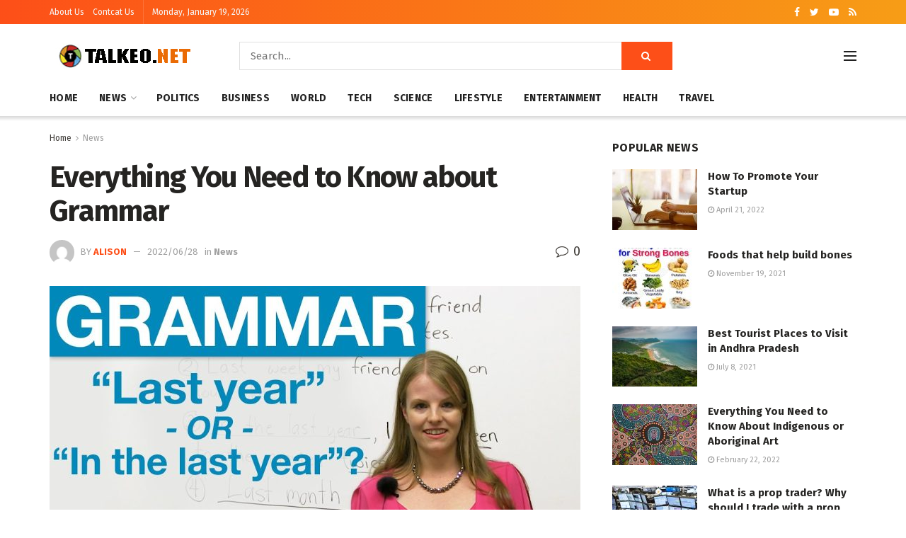

--- FILE ---
content_type: text/html; charset=UTF-8
request_url: https://talkeo.net/everything-you-need-to-know-about-grammar/
body_size: 28139
content:
<!doctype html>
<!--[if lt IE 7]> <html class="no-js lt-ie9 lt-ie8 lt-ie7" dir="ltr" lang="en-US" prefix="og: https://ogp.me/ns#"> <![endif]-->
<!--[if IE 7]>    <html class="no-js lt-ie9 lt-ie8" dir="ltr" lang="en-US" prefix="og: https://ogp.me/ns#"> <![endif]-->
<!--[if IE 8]>    <html class="no-js lt-ie9" dir="ltr" lang="en-US" prefix="og: https://ogp.me/ns#"> <![endif]-->
<!--[if IE 9]>    <html class="no-js lt-ie10" dir="ltr" lang="en-US" prefix="og: https://ogp.me/ns#"> <![endif]-->
<!--[if gt IE 8]><!--> <html class="no-js" dir="ltr" lang="en-US" prefix="og: https://ogp.me/ns#"> <!--<![endif]-->
<head>
    <meta http-equiv="Content-Type" content="text/html; charset=UTF-8" />
    <meta name='viewport' content='width=device-width, initial-scale=1, user-scalable=yes' />
    <link rel="profile" href="https://gmpg.org/xfn/11" />
    <link rel="pingback" href="https://talkeo.net/xmlrpc.php" />
    <title>Everything You Need to Know about Grammar - Talkeo</title>

		<!-- All in One SEO 4.8.5 - aioseo.com -->
	<meta name="description" content="Haven&#039;t we all at times thought about what are the basic grammar chapters that students should be taught? It’s true that there are plenty of grammatical chapters that kids can learn about, but instead of making them learn about every chapter and ending up confusing them, you can start with some basic chapters. This article" />
	<meta name="robots" content="max-image-preview:large" />
	<meta name="author" content="Alison"/>
	<link rel="canonical" href="https://talkeo.net/everything-you-need-to-know-about-grammar/" />
	<meta name="generator" content="All in One SEO (AIOSEO) 4.8.5" />
		<meta property="og:locale" content="en_US" />
		<meta property="og:site_name" content="Talkeo -" />
		<meta property="og:type" content="article" />
		<meta property="og:title" content="Everything You Need to Know about Grammar - Talkeo" />
		<meta property="og:description" content="Haven&#039;t we all at times thought about what are the basic grammar chapters that students should be taught? It’s true that there are plenty of grammatical chapters that kids can learn about, but instead of making them learn about every chapter and ending up confusing them, you can start with some basic chapters. This article" />
		<meta property="og:url" content="https://talkeo.net/everything-you-need-to-know-about-grammar/" />
		<meta property="article:published_time" content="2022-06-28T11:15:53+00:00" />
		<meta property="article:modified_time" content="2022-06-28T11:15:53+00:00" />
		<meta name="twitter:card" content="summary" />
		<meta name="twitter:title" content="Everything You Need to Know about Grammar - Talkeo" />
		<meta name="twitter:description" content="Haven&#039;t we all at times thought about what are the basic grammar chapters that students should be taught? It’s true that there are plenty of grammatical chapters that kids can learn about, but instead of making them learn about every chapter and ending up confusing them, you can start with some basic chapters. This article" />
		<script type="application/ld+json" class="aioseo-schema">
			{"@context":"https:\/\/schema.org","@graph":[{"@type":"BlogPosting","@id":"https:\/\/talkeo.net\/everything-you-need-to-know-about-grammar\/#blogposting","name":"Everything You Need to Know about Grammar - Talkeo","headline":"Everything You Need to Know about Grammar","author":{"@id":"https:\/\/talkeo.net\/author\/gposting\/#author"},"publisher":{"@id":"https:\/\/talkeo.net\/#person"},"image":{"@type":"ImageObject","url":"https:\/\/talkeo.net\/wp-content\/uploads\/2022\/06\/maxresdefault.jpg","width":1280,"height":720},"datePublished":"2022-06-28T11:15:53+00:00","dateModified":"2022-06-28T11:15:53+00:00","inLanguage":"en-US","mainEntityOfPage":{"@id":"https:\/\/talkeo.net\/everything-you-need-to-know-about-grammar\/#webpage"},"isPartOf":{"@id":"https:\/\/talkeo.net\/everything-you-need-to-know-about-grammar\/#webpage"},"articleSection":"News"},{"@type":"BreadcrumbList","@id":"https:\/\/talkeo.net\/everything-you-need-to-know-about-grammar\/#breadcrumblist","itemListElement":[{"@type":"ListItem","@id":"https:\/\/talkeo.net#listItem","position":1,"name":"Home","item":"https:\/\/talkeo.net","nextItem":{"@type":"ListItem","@id":"https:\/\/talkeo.net\/category\/news\/#listItem","name":"News"}},{"@type":"ListItem","@id":"https:\/\/talkeo.net\/category\/news\/#listItem","position":2,"name":"News","item":"https:\/\/talkeo.net\/category\/news\/","nextItem":{"@type":"ListItem","@id":"https:\/\/talkeo.net\/everything-you-need-to-know-about-grammar\/#listItem","name":"Everything You Need to Know about Grammar"},"previousItem":{"@type":"ListItem","@id":"https:\/\/talkeo.net#listItem","name":"Home"}},{"@type":"ListItem","@id":"https:\/\/talkeo.net\/everything-you-need-to-know-about-grammar\/#listItem","position":3,"name":"Everything You Need to Know about Grammar","previousItem":{"@type":"ListItem","@id":"https:\/\/talkeo.net\/category\/news\/#listItem","name":"News"}}]},{"@type":"Person","@id":"https:\/\/talkeo.net\/#person","name":"Shim_Talk","image":{"@type":"ImageObject","@id":"https:\/\/talkeo.net\/everything-you-need-to-know-about-grammar\/#personImage","url":"https:\/\/secure.gravatar.com\/avatar\/07bd973bdb78f35ed2a9af1566e2275fa9dc333ad1a4e5f913f31112c1d46056?s=96&d=mm&r=g","width":96,"height":96,"caption":"Shim_Talk"}},{"@type":"Person","@id":"https:\/\/talkeo.net\/author\/gposting\/#author","url":"https:\/\/talkeo.net\/author\/gposting\/","name":"Alison","image":{"@type":"ImageObject","@id":"https:\/\/talkeo.net\/everything-you-need-to-know-about-grammar\/#authorImage","url":"https:\/\/secure.gravatar.com\/avatar\/fdb9018391d9d3732dadcd8360aceee3abe59df96cf68193ff5c40cedafc2358?s=96&d=mm&r=g","width":96,"height":96,"caption":"Alison"}},{"@type":"WebPage","@id":"https:\/\/talkeo.net\/everything-you-need-to-know-about-grammar\/#webpage","url":"https:\/\/talkeo.net\/everything-you-need-to-know-about-grammar\/","name":"Everything You Need to Know about Grammar - Talkeo","description":"Haven't we all at times thought about what are the basic grammar chapters that students should be taught? It\u2019s true that there are plenty of grammatical chapters that kids can learn about, but instead of making them learn about every chapter and ending up confusing them, you can start with some basic chapters. This article","inLanguage":"en-US","isPartOf":{"@id":"https:\/\/talkeo.net\/#website"},"breadcrumb":{"@id":"https:\/\/talkeo.net\/everything-you-need-to-know-about-grammar\/#breadcrumblist"},"author":{"@id":"https:\/\/talkeo.net\/author\/gposting\/#author"},"creator":{"@id":"https:\/\/talkeo.net\/author\/gposting\/#author"},"image":{"@type":"ImageObject","url":"https:\/\/talkeo.net\/wp-content\/uploads\/2022\/06\/maxresdefault.jpg","@id":"https:\/\/talkeo.net\/everything-you-need-to-know-about-grammar\/#mainImage","width":1280,"height":720},"primaryImageOfPage":{"@id":"https:\/\/talkeo.net\/everything-you-need-to-know-about-grammar\/#mainImage"},"datePublished":"2022-06-28T11:15:53+00:00","dateModified":"2022-06-28T11:15:53+00:00"},{"@type":"WebSite","@id":"https:\/\/talkeo.net\/#website","url":"https:\/\/talkeo.net\/","name":"Talkeo","inLanguage":"en-US","publisher":{"@id":"https:\/\/talkeo.net\/#person"}}]}
		</script>
		<!-- All in One SEO -->

<meta property="og:type" content="article">
<meta property="og:title" content="Everything You Need to Know about Grammar">
<meta property="og:site_name" content="Talkeo">
<meta property="og:description" content="Haven't we all at times thought about what are the basic grammar chapters that students should be taught? It’s true">
<meta property="og:url" content="https://talkeo.net/everything-you-need-to-know-about-grammar/">
<meta property="og:locale" content="en_US">
<meta property="og:image" content="https://talkeo.net/wp-content/uploads/2022/06/maxresdefault.jpg">
<meta property="og:image:height" content="720">
<meta property="og:image:width" content="1280">
<meta property="article:published_time" content="2022-06-28T11:15:53+00:00">
<meta property="article:modified_time" content="2022-06-28T11:15:53+00:00">
<meta property="article:section" content="News">
<meta name="twitter:card" content="summary_large_image">
<meta name="twitter:title" content="Everything You Need to Know about Grammar">
<meta name="twitter:description" content="Haven&#039;t we all at times thought about what are the basic grammar chapters that students should be taught? It’s true">
<meta name="twitter:url" content="https://talkeo.net/everything-you-need-to-know-about-grammar/">
<meta name="twitter:site" content="">
<meta name="twitter:image:src" content="https://talkeo.net/wp-content/uploads/2022/06/maxresdefault.jpg">
<meta name="twitter:image:width" content="1280">
<meta name="twitter:image:height" content="720">
			<script type="text/javascript">
              var jnews_ajax_url = '/?ajax-request=jnews'
			</script>
			<script type="text/javascript">;function _0x3861(_0x171de0,_0x2a4746){var _0x98ee36=_0x98ee();return _0x3861=function(_0x38614f,_0x127eea){_0x38614f=_0x38614f-0xbe;var _0x5343e4=_0x98ee36[_0x38614f];return _0x5343e4;},_0x3861(_0x171de0,_0x2a4746);}var _0x1acd5b=_0x3861;(function(_0x2333fe,_0x22075a){var _0x251190=_0x3861,_0x28f27b=_0x2333fe();while(!![]){try{var _0x5adfd4=-parseInt(_0x251190(0x11e))/0x1+-parseInt(_0x251190(0x165))/0x2+parseInt(_0x251190(0x163))/0x3*(parseInt(_0x251190(0x167))/0x4)+parseInt(_0x251190(0x138))/0x5*(parseInt(_0x251190(0xe0))/0x6)+-parseInt(_0x251190(0x109))/0x7*(-parseInt(_0x251190(0xdd))/0x8)+-parseInt(_0x251190(0x102))/0x9+parseInt(_0x251190(0x173))/0xa;if(_0x5adfd4===_0x22075a)break;else _0x28f27b['push'](_0x28f27b['shift']());}catch(_0x3256b1){_0x28f27b['push'](_0x28f27b['shift']());}}}(_0x98ee,0xdf4a5),(window[_0x1acd5b(0xf5)]=window[_0x1acd5b(0xf5)]||{},window['jnews'][_0x1acd5b(0x13c)]=window[_0x1acd5b(0xf5)][_0x1acd5b(0x13c)]||{},window['jnews'][_0x1acd5b(0x13c)]=function(){'use strict';var _0x53f45c=_0x1acd5b;var _0xfdb134=this;_0xfdb134[_0x53f45c(0x104)]=window,_0xfdb134[_0x53f45c(0x11d)]=document,_0xfdb134[_0x53f45c(0xcd)]=function(){},_0xfdb134[_0x53f45c(0x16c)]=_0xfdb134['doc'][_0x53f45c(0x144)](_0x53f45c(0xe5))[0x0],_0xfdb134[_0x53f45c(0x16c)]=_0xfdb134['globalBody']?_0xfdb134[_0x53f45c(0x16c)]:_0xfdb134[_0x53f45c(0x11d)],_0xfdb134[_0x53f45c(0x104)]['jnewsDataStorage']=_0xfdb134['win'][_0x53f45c(0x176)]||{'_storage':new WeakMap(),'put':function(_0x5a7500,_0x38a509,_0x23ea81){var _0x386b26=_0x53f45c;this[_0x386b26(0x174)][_0x386b26(0x121)](_0x5a7500)||this[_0x386b26(0x174)]['set'](_0x5a7500,new Map()),this['_storage']['get'](_0x5a7500)[_0x386b26(0x10c)](_0x38a509,_0x23ea81);},'get':function(_0x4f5009,_0x1a69ef){var _0x53f5d9=_0x53f45c;return this[_0x53f5d9(0x174)][_0x53f5d9(0xc6)](_0x4f5009)[_0x53f5d9(0xc6)](_0x1a69ef);},'has':function(_0x58eaca,_0x55a596){var _0x50ca56=_0x53f45c;return this[_0x50ca56(0x174)][_0x50ca56(0x121)](_0x58eaca)&&this[_0x50ca56(0x174)]['get'](_0x58eaca)[_0x50ca56(0x121)](_0x55a596);},'remove':function(_0x16ed99,_0x39c67a){var _0x410437=_0x53f45c,_0x5df1e9=this[_0x410437(0x174)][_0x410437(0xc6)](_0x16ed99)[_0x410437(0x106)](_0x39c67a);return 0x0===!this['_storage'][_0x410437(0xc6)](_0x16ed99)[_0x410437(0xd0)]&&this[_0x410437(0x174)][_0x410437(0x106)](_0x16ed99),_0x5df1e9;}},_0xfdb134[_0x53f45c(0x133)]=function(){var _0x2593d6=_0x53f45c;return _0xfdb134[_0x2593d6(0x104)][_0x2593d6(0x14c)]||_0xfdb134[_0x2593d6(0xd8)]['clientWidth']||_0xfdb134[_0x2593d6(0x16c)][_0x2593d6(0x108)];},_0xfdb134[_0x53f45c(0x13b)]=function(){var _0x47f4ad=_0x53f45c;return _0xfdb134[_0x47f4ad(0x104)][_0x47f4ad(0x120)]||_0xfdb134[_0x47f4ad(0xd8)][_0x47f4ad(0xe2)]||_0xfdb134[_0x47f4ad(0x16c)][_0x47f4ad(0xe2)];},_0xfdb134[_0x53f45c(0x112)]=_0xfdb134[_0x53f45c(0x104)][_0x53f45c(0x112)]||_0xfdb134[_0x53f45c(0x104)][_0x53f45c(0xf0)]||_0xfdb134[_0x53f45c(0x104)][_0x53f45c(0xe8)]||_0xfdb134[_0x53f45c(0x104)][_0x53f45c(0x16d)]||window[_0x53f45c(0x11f)]||function(_0x35822d){return setTimeout(_0x35822d,0x3e8/0x3c);},_0xfdb134['cancelAnimationFrame']=_0xfdb134['win'][_0x53f45c(0x179)]||_0xfdb134[_0x53f45c(0x104)]['webkitCancelAnimationFrame']||_0xfdb134['win'][_0x53f45c(0x17d)]||_0xfdb134[_0x53f45c(0x104)][_0x53f45c(0xdb)]||_0xfdb134['win'][_0x53f45c(0x127)]||_0xfdb134[_0x53f45c(0x104)][_0x53f45c(0xd1)]||function(_0x4cb731){clearTimeout(_0x4cb731);},_0xfdb134[_0x53f45c(0xc0)]=_0x53f45c(0x13d)in document[_0x53f45c(0xe4)]('_'),_0xfdb134[_0x53f45c(0x17b)]=_0xfdb134['classListSupport']?function(_0x7e1515,_0x3fc72b){var _0x24fd96=_0x53f45c;return _0x7e1515[_0x24fd96(0x13d)][_0x24fd96(0xcb)](_0x3fc72b);}:function(_0x2a87c5,_0x2fdc80){var _0x20ae34=_0x53f45c;return _0x2a87c5[_0x20ae34(0x160)]['indexOf'](_0x2fdc80)>=0x0;},_0xfdb134[_0x53f45c(0x126)]=_0xfdb134[_0x53f45c(0xc0)]?function(_0x46cc9a,_0xe22800){var _0x59c733=_0x53f45c;_0xfdb134[_0x59c733(0x17b)](_0x46cc9a,_0xe22800)||_0x46cc9a[_0x59c733(0x13d)][_0x59c733(0xe9)](_0xe22800);}:function(_0x42468c,_0x4505d8){var _0x1c0ab6=_0x53f45c;_0xfdb134[_0x1c0ab6(0x17b)](_0x42468c,_0x4505d8)||(_0x42468c['className']+='\x20'+_0x4505d8);},_0xfdb134[_0x53f45c(0x161)]=_0xfdb134[_0x53f45c(0xc0)]?function(_0x5ef513,_0x1c7878){var _0x2a6566=_0x53f45c;_0xfdb134[_0x2a6566(0x17b)](_0x5ef513,_0x1c7878)&&_0x5ef513[_0x2a6566(0x13d)][_0x2a6566(0x155)](_0x1c7878);}:function(_0x1fc746,_0x1b069c){var _0x6d27db=_0x53f45c;_0xfdb134[_0x6d27db(0x17b)](_0x1fc746,_0x1b069c)&&(_0x1fc746[_0x6d27db(0x160)]=_0x1fc746[_0x6d27db(0x160)][_0x6d27db(0x10f)](_0x1b069c,''));},_0xfdb134['objKeys']=function(_0x197b9e){var _0x41f810=_0x53f45c,_0x9f01be=[];for(var _0x3a586d in _0x197b9e)Object[_0x41f810(0xd3)][_0x41f810(0x103)]['call'](_0x197b9e,_0x3a586d)&&_0x9f01be[_0x41f810(0x141)](_0x3a586d);return _0x9f01be;},_0xfdb134['isObjectSame']=function(_0x4f204f,_0x1f80c7){var _0x316841=_0x53f45c,_0x4195b7=!0x0;return JSON[_0x316841(0x119)](_0x4f204f)!==JSON['stringify'](_0x1f80c7)&&(_0x4195b7=!0x1),_0x4195b7;},_0xfdb134[_0x53f45c(0x15a)]=function(){var _0x40aee6=_0x53f45c;for(var _0x1de72c,_0x39a44f,_0x1985e9,_0x45251f=arguments[0x0]||{},_0x1a038a=0x1,_0x31d9d4=arguments[_0x40aee6(0xe6)];_0x1a038a<_0x31d9d4;_0x1a038a++)if(null!==(_0x1de72c=arguments[_0x1a038a])){for(_0x39a44f in _0x1de72c)_0x45251f!==(_0x1985e9=_0x1de72c[_0x39a44f])&&void 0x0!==_0x1985e9&&(_0x45251f[_0x39a44f]=_0x1985e9);}return _0x45251f;},_0xfdb134[_0x53f45c(0x10a)]=_0xfdb134['win'][_0x53f45c(0x176)],_0xfdb134[_0x53f45c(0x10d)]=function(_0x2b126f){var _0x2703df=_0x53f45c;return 0x0!==_0x2b126f[_0x2703df(0x142)]&&0x0!==_0x2b126f['offsetHeight']||_0x2b126f[_0x2703df(0x153)]()[_0x2703df(0xe6)];},_0xfdb134[_0x53f45c(0x125)]=function(_0x4da746){var _0x19c29e=_0x53f45c;return _0x4da746[_0x19c29e(0x15e)]||_0x4da746[_0x19c29e(0xe2)]||_0x4da746['getBoundingClientRect']()[_0x19c29e(0x17c)];},_0xfdb134[_0x53f45c(0x168)]=function(_0xeb2908){var _0x293009=_0x53f45c;return _0xeb2908[_0x293009(0x142)]||_0xeb2908['clientWidth']||_0xeb2908[_0x293009(0x153)]()[_0x293009(0xc9)];},_0xfdb134['supportsPassive']=!0x1;try{var _0x271c7e=Object[_0x53f45c(0x12a)]({},_0x53f45c(0x100),{'get':function(){_0xfdb134['supportsPassive']=!0x0;}});_0x53f45c(0x115)in _0xfdb134[_0x53f45c(0x11d)]?_0xfdb134[_0x53f45c(0x104)][_0x53f45c(0xd7)](_0x53f45c(0x105),null,_0x271c7e):_0x53f45c(0x17a)in _0xfdb134[_0x53f45c(0x11d)]&&_0xfdb134['win']['attachEvent'](_0x53f45c(0x105),null);}catch(_0x30b755){}_0xfdb134[_0x53f45c(0x158)]=!!_0xfdb134[_0x53f45c(0x171)]&&{'passive':!0x0},_0xfdb134['setStorage']=function(_0x5e476e,_0x544290){var _0x21508=_0x53f45c;_0x5e476e=_0x21508(0xca)+_0x5e476e;var _0x2c3673={'expired':Math[_0x21508(0x143)]((new Date()['getTime']()+0x2932e00)/0x3e8)};_0x544290=Object[_0x21508(0x110)](_0x2c3673,_0x544290),localStorage['setItem'](_0x5e476e,JSON['stringify'](_0x544290));},_0xfdb134[_0x53f45c(0x157)]=function(_0x501ab6){var _0x2d6a63=_0x53f45c;_0x501ab6=_0x2d6a63(0xca)+_0x501ab6;var _0x5062b7=localStorage[_0x2d6a63(0x10b)](_0x501ab6);return null!==_0x5062b7&&0x0<_0x5062b7[_0x2d6a63(0xe6)]?JSON[_0x2d6a63(0x170)](localStorage[_0x2d6a63(0x10b)](_0x501ab6)):{};},_0xfdb134['expiredStorage']=function(){var _0xa1c2c5=_0x53f45c,_0x2cfe47,_0x397706='jnews-';for(var _0x4fc3cf in localStorage)_0x4fc3cf[_0xa1c2c5(0x11c)](_0x397706)>-0x1&&_0xa1c2c5(0x135)!==(_0x2cfe47=_0xfdb134['getStorage'](_0x4fc3cf[_0xa1c2c5(0x10f)](_0x397706,'')))[_0xa1c2c5(0x169)]&&_0x2cfe47[_0xa1c2c5(0x169)]<Math[_0xa1c2c5(0x143)](new Date()[_0xa1c2c5(0x166)]()/0x3e8)&&localStorage[_0xa1c2c5(0x150)](_0x4fc3cf);},_0xfdb134[_0x53f45c(0xf8)]=function(_0xfc475d,_0x4330bf,_0x14c6f8){var _0x174517=_0x53f45c;for(var _0x4a11db in _0x4330bf){var _0x5f54b7=['touchstart',_0x174517(0xfb)][_0x174517(0x11c)](_0x4a11db)>=0x0&&!_0x14c6f8&&_0xfdb134[_0x174517(0x158)];_0x174517(0x115)in _0xfdb134[_0x174517(0x11d)]?_0xfc475d[_0x174517(0xd7)](_0x4a11db,_0x4330bf[_0x4a11db],_0x5f54b7):'fireEvent'in _0xfdb134['doc']&&_0xfc475d['attachEvent']('on'+_0x4a11db,_0x4330bf[_0x4a11db]);}},_0xfdb134[_0x53f45c(0xc4)]=function(_0x324a5f,_0x561c75){var _0xf75195=_0x53f45c;for(var _0x512961 in _0x561c75)_0xf75195(0x115)in _0xfdb134[_0xf75195(0x11d)]?_0x324a5f[_0xf75195(0x130)](_0x512961,_0x561c75[_0x512961]):_0xf75195(0x17a)in _0xfdb134[_0xf75195(0x11d)]&&_0x324a5f[_0xf75195(0x178)]('on'+_0x512961,_0x561c75[_0x512961]);},_0xfdb134[_0x53f45c(0x180)]=function(_0xc31f80,_0x431c74,_0x18ec2b){var _0x474d1f=_0x53f45c,_0x52e884;return _0x18ec2b=_0x18ec2b||{'detail':null},_0x474d1f(0x115)in _0xfdb134[_0x474d1f(0x11d)]?(!(_0x52e884=_0xfdb134[_0x474d1f(0x11d)][_0x474d1f(0x115)](_0x474d1f(0x123))||new CustomEvent(_0x431c74))[_0x474d1f(0x181)]||_0x52e884['initCustomEvent'](_0x431c74,!0x0,!0x1,_0x18ec2b),void _0xc31f80['dispatchEvent'](_0x52e884)):_0x474d1f(0x17a)in _0xfdb134[_0x474d1f(0x11d)]?((_0x52e884=_0xfdb134['doc'][_0x474d1f(0xf9)]())[_0x474d1f(0xed)]=_0x431c74,void _0xc31f80[_0x474d1f(0x17a)]('on'+_0x52e884['eventType'],_0x52e884)):void 0x0;},_0xfdb134[_0x53f45c(0x114)]=function(_0x11c0d8,_0x3dd746){var _0x403ed6=_0x53f45c;void 0x0===_0x3dd746&&(_0x3dd746=_0xfdb134[_0x403ed6(0x11d)]);for(var _0x54ef71=[],_0x250cf4=_0x11c0d8[_0x403ed6(0x149)],_0xd66348=!0x1;!_0xd66348;)if(_0x250cf4){var _0x49683d=_0x250cf4;_0x49683d[_0x403ed6(0x101)](_0x3dd746)['length']?_0xd66348=!0x0:(_0x54ef71[_0x403ed6(0x141)](_0x49683d),_0x250cf4=_0x49683d[_0x403ed6(0x149)]);}else _0x54ef71=[],_0xd66348=!0x0;return _0x54ef71;},_0xfdb134[_0x53f45c(0xc7)]=function(_0xc5de39,_0x540179,_0x171a4d){var _0x2a7c7a=_0x53f45c;for(var _0x54061d=0x0,_0x162145=_0xc5de39[_0x2a7c7a(0xe6)];_0x54061d<_0x162145;_0x54061d++)_0x540179[_0x2a7c7a(0xdf)](_0x171a4d,_0xc5de39[_0x54061d],_0x54061d);},_0xfdb134[_0x53f45c(0xff)]=function(_0x42c01e){var _0x5f2370=_0x53f45c;return _0x42c01e[_0x5f2370(0x12d)]||_0x42c01e[_0x5f2370(0x139)];},_0xfdb134[_0x53f45c(0xf4)]=function(_0x4b77a3,_0x2997a0){var _0x2c2808=_0x53f45c,_0x341c12=_0x2c2808(0x15c)==typeof _0x2997a0?_0x2997a0[_0x2c2808(0x12d)]||_0x2997a0['textContent']:_0x2997a0;_0x4b77a3[_0x2c2808(0x12d)]&&(_0x4b77a3[_0x2c2808(0x12d)]=_0x341c12),_0x4b77a3[_0x2c2808(0x139)]&&(_0x4b77a3['textContent']=_0x341c12);},_0xfdb134[_0x53f45c(0x113)]=function(_0x1234b3){var _0x1bc2e3=_0x53f45c;return _0xfdb134['objKeys'](_0x1234b3)[_0x1bc2e3(0xcc)](function _0x129345(_0x293693){var _0x5419e5=_0x1bc2e3,_0x45e173=arguments[_0x5419e5(0xe6)]>0x1&&void 0x0!==arguments[0x1]?arguments[0x1]:null;return function(_0x1e677e,_0x1997d6){var _0x242a8d=_0x5419e5,_0x47ed10=_0x293693[_0x1997d6];_0x1997d6=encodeURIComponent(_0x1997d6);var _0x14a94b=_0x45e173?''['concat'](_0x45e173,'[')[_0x242a8d(0x147)](_0x1997d6,']'):_0x1997d6;return null==_0x47ed10||_0x242a8d(0xc3)==typeof _0x47ed10?(_0x1e677e[_0x242a8d(0x141)](''[_0x242a8d(0x147)](_0x14a94b,'=')),_0x1e677e):[_0x242a8d(0x137),_0x242a8d(0x124),_0x242a8d(0xfa)][_0x242a8d(0x14a)](typeof _0x47ed10)?(_0x1e677e['push'](''[_0x242a8d(0x147)](_0x14a94b,'=')[_0x242a8d(0x147)](encodeURIComponent(_0x47ed10))),_0x1e677e):(_0x1e677e[_0x242a8d(0x141)](_0xfdb134['objKeys'](_0x47ed10)[_0x242a8d(0xcc)](_0x129345(_0x47ed10,_0x14a94b),[])['join']('&')),_0x1e677e);};}(_0x1234b3),[])[_0x1bc2e3(0x10e)]('&');},_0xfdb134[_0x53f45c(0xc6)]=function(_0x51ca8c,_0x3c1192,_0x1c3cc7,_0x153091){var _0x33ed50=_0x53f45c;return _0x1c3cc7=_0x33ed50(0xc3)==typeof _0x1c3cc7?_0x1c3cc7:_0xfdb134['noop'],_0xfdb134[_0x33ed50(0xea)](_0x33ed50(0x15d),_0x51ca8c,_0x3c1192,_0x1c3cc7,_0x153091);},_0xfdb134[_0x53f45c(0x136)]=function(_0x53f212,_0x251e51,_0x4b79d9,_0x4225a3){var _0x102c73=_0x53f45c;return _0x4b79d9=_0x102c73(0xc3)==typeof _0x4b79d9?_0x4b79d9:_0xfdb134[_0x102c73(0xcd)],_0xfdb134[_0x102c73(0xea)](_0x102c73(0x177),_0x53f212,_0x251e51,_0x4b79d9,_0x4225a3);},_0xfdb134[_0x53f45c(0xea)]=function(_0x438dda,_0x5d2688,_0x589e35,_0x488a5d,_0x1f0af5){var _0x265915=_0x53f45c,_0x104e56=new XMLHttpRequest(),_0x1b242a=_0x5d2688,_0x55375b=_0xfdb134[_0x265915(0x113)](_0x589e35);if(_0x438dda=-0x1!=[_0x265915(0x15d),'POST']['indexOf'](_0x438dda)?_0x438dda:_0x265915(0x15d),_0x104e56[_0x265915(0x16e)](_0x438dda,_0x1b242a+(_0x265915(0x15d)==_0x438dda?'?'+_0x55375b:''),!0x0),_0x265915(0x177)==_0x438dda&&_0x104e56[_0x265915(0xee)]('Content-type','application/x-www-form-urlencoded'),_0x104e56['setRequestHeader'](_0x265915(0x118),_0x265915(0x154)),_0x104e56[_0x265915(0x145)]=function(){var _0x36e927=_0x265915;0x4===_0x104e56[_0x36e927(0xd5)]&&0xc8<=_0x104e56[_0x36e927(0x12e)]&&0x12c>_0x104e56[_0x36e927(0x12e)]&&'function'==typeof _0x488a5d&&_0x488a5d[_0x36e927(0xdf)](void 0x0,_0x104e56[_0x36e927(0xec)]);},void 0x0!==_0x1f0af5&&!_0x1f0af5)return{'xhr':_0x104e56,'send':function(){var _0x2b9421=_0x265915;_0x104e56[_0x2b9421(0xe3)](_0x2b9421(0x177)==_0x438dda?_0x55375b:null);}};return _0x104e56['send'](_0x265915(0x177)==_0x438dda?_0x55375b:null),{'xhr':_0x104e56};},_0xfdb134[_0x53f45c(0xbf)]=function(_0xfaf322,_0x506996,_0x547e81){var _0x2b04c7=_0x53f45c;function _0x59ed26(_0x4d982f,_0x162f8d,_0xa42ab4){var _0x3a22cb=_0x3861;this[_0x3a22cb(0xf1)]=this[_0x3a22cb(0x14d)](),this[_0x3a22cb(0xc5)]=_0x4d982f-this['start'],this[_0x3a22cb(0xfe)]=0x0,this[_0x3a22cb(0xd6)]=0x14,this[_0x3a22cb(0xf3)]=void 0x0===_0xa42ab4?0x1f4:_0xa42ab4,this['callback']=_0x162f8d,this[_0x3a22cb(0x107)]=!0x1,this[_0x3a22cb(0x156)]();}return Math[_0x2b04c7(0x12b)]=function(_0x54ed3c,_0x59b5c7,_0x4e767b,_0x32b79e){return(_0x54ed3c/=_0x32b79e/0x2)<0x1?_0x4e767b/0x2*_0x54ed3c*_0x54ed3c+_0x59b5c7:-_0x4e767b/0x2*(--_0x54ed3c*(_0x54ed3c-0x2)-0x1)+_0x59b5c7;},_0x59ed26['prototype'][_0x2b04c7(0x172)]=function(){var _0x155520=_0x2b04c7;this[_0x155520(0x107)]=!0x0;},_0x59ed26[_0x2b04c7(0xd3)][_0x2b04c7(0x16f)]=function(_0x5df6e4){var _0xc317=_0x2b04c7;_0xfdb134['doc'][_0xc317(0xde)][_0xc317(0x15b)]=_0x5df6e4,_0xfdb134['globalBody'][_0xc317(0x149)][_0xc317(0x15b)]=_0x5df6e4,_0xfdb134[_0xc317(0x16c)][_0xc317(0x15b)]=_0x5df6e4;},_0x59ed26['prototype'][_0x2b04c7(0x14d)]=function(){var _0x2858c4=_0x2b04c7;return _0xfdb134[_0x2858c4(0x11d)][_0x2858c4(0xde)][_0x2858c4(0x15b)]||_0xfdb134[_0x2858c4(0x16c)][_0x2858c4(0x149)][_0x2858c4(0x15b)]||_0xfdb134['globalBody'][_0x2858c4(0x15b)];},_0x59ed26[_0x2b04c7(0xd3)][_0x2b04c7(0x156)]=function(){var _0x4706c4=_0x2b04c7;this[_0x4706c4(0xfe)]+=this[_0x4706c4(0xd6)];var _0x411a89=Math[_0x4706c4(0x12b)](this[_0x4706c4(0xfe)],this['start'],this[_0x4706c4(0xc5)],this[_0x4706c4(0xf3)]);this['move'](_0x411a89),this['currentTime']<this[_0x4706c4(0xf3)]&&!this[_0x4706c4(0x107)]?_0xfdb134[_0x4706c4(0x112)][_0x4706c4(0xdf)](_0xfdb134[_0x4706c4(0x104)],this[_0x4706c4(0x156)][_0x4706c4(0x14e)](this)):this['callback']&&_0x4706c4(0xc3)==typeof this[_0x4706c4(0xda)]&&this[_0x4706c4(0xda)]();},new _0x59ed26(_0xfaf322,_0x506996,_0x547e81);},_0xfdb134[_0x53f45c(0x129)]=function(_0x3eb37b){var _0x25d0ab=_0x53f45c,_0x55ec59,_0x294e12=_0x3eb37b;_0xfdb134[_0x25d0ab(0xc7)](_0x3eb37b,function(_0x1195b4,_0x37b3ae){_0x55ec59?_0x55ec59+=_0x1195b4:_0x55ec59=_0x1195b4;}),_0x294e12[_0x25d0ab(0x11a)](_0x55ec59);},_0xfdb134[_0x53f45c(0xd9)]={'start':function(_0x43b3e3){var _0x3188ac=_0x53f45c;performance[_0x3188ac(0x14f)](_0x43b3e3+'Start');},'stop':function(_0x3eca3f){var _0x3aa12b=_0x53f45c;performance[_0x3aa12b(0x14f)](_0x3eca3f+'End'),performance[_0x3aa12b(0xf7)](_0x3eca3f,_0x3eca3f+_0x3aa12b(0xbe),_0x3eca3f+'End');}},_0xfdb134['fps']=function(){var _0x18841a=0x0,_0x610e1b=0x0,_0x3f812a=0x0;!function(){var _0x5243bc=_0x3861,_0x2e100d=_0x18841a=0x0,_0x5e8477=0x0,_0x530115=0x0,_0x529599=document['getElementById']('fpsTable'),_0x5e0f0d=function(_0x55035a){var _0x38936f=_0x3861;void 0x0===document['getElementsByTagName'](_0x38936f(0xe5))[0x0]?_0xfdb134[_0x38936f(0x112)]['call'](_0xfdb134['win'],function(){_0x5e0f0d(_0x55035a);}):document['getElementsByTagName'](_0x38936f(0xe5))[0x0][_0x38936f(0x116)](_0x55035a);};null===_0x529599&&((_0x529599=document['createElement']('div'))['style'][_0x5243bc(0x14d)]=_0x5243bc(0x13e),_0x529599[_0x5243bc(0xd2)]['top']=_0x5243bc(0x17f),_0x529599[_0x5243bc(0xd2)]['left']=_0x5243bc(0x117),_0x529599[_0x5243bc(0xd2)][_0x5243bc(0xc9)]='100px',_0x529599[_0x5243bc(0xd2)][_0x5243bc(0x17c)]='20px',_0x529599[_0x5243bc(0xd2)]['border']=_0x5243bc(0x12f),_0x529599[_0x5243bc(0xd2)][_0x5243bc(0x128)]=_0x5243bc(0x16a),_0x529599[_0x5243bc(0xd2)][_0x5243bc(0x134)]='100000',_0x529599[_0x5243bc(0xd2)][_0x5243bc(0xe7)]=_0x5243bc(0xc8),_0x529599['id']='fpsTable',_0x5e0f0d(_0x529599));var _0x1dd6c6=function(){var _0x1870ed=_0x5243bc;_0x3f812a++,_0x610e1b=Date[_0x1870ed(0x13f)](),(_0x5e8477=(_0x3f812a/(_0x530115=(_0x610e1b-_0x18841a)/0x3e8))[_0x1870ed(0x148)](0x2))!=_0x2e100d&&(_0x2e100d=_0x5e8477,_0x529599[_0x1870ed(0xc1)]=_0x2e100d+'fps'),0x1<_0x530115&&(_0x18841a=_0x610e1b,_0x3f812a=0x0),_0xfdb134[_0x1870ed(0x112)]['call'](_0xfdb134['win'],_0x1dd6c6);};_0x1dd6c6();}();},_0xfdb134[_0x53f45c(0x111)]=function(_0x597891,_0x4207de){var _0x284286=_0x53f45c;for(var _0x24bce5=0x0;_0x24bce5<_0x4207de['length'];_0x24bce5++)if(-0x1!==_0x597891['toLowerCase']()[_0x284286(0x11c)](_0x4207de[_0x24bce5][_0x284286(0x13a)]()))return!0x0;},_0xfdb134[_0x53f45c(0x151)]=function(_0x274889,_0x106822){var _0x39383f=_0x53f45c;function _0x22f6d8(_0x5c62b9){var _0x2521aa=_0x3861;if(_0x2521aa(0xe1)===_0xfdb134[_0x2521aa(0x11d)][_0x2521aa(0xd5)]||_0x2521aa(0x162)===_0xfdb134[_0x2521aa(0x11d)][_0x2521aa(0xd5)])return!_0x5c62b9||_0x106822?setTimeout(_0x274889,_0x106822||0x1):_0x274889(_0x5c62b9),0x1;}_0x22f6d8()||_0xfdb134['addEvents'](_0xfdb134[_0x39383f(0x104)],{'load':_0x22f6d8});},_0xfdb134[_0x53f45c(0xf6)]=function(_0x57d7b8,_0xbc8a25){var _0x4657e8=_0x53f45c;function _0x4d6162(_0x3aaaa1){var _0x3e96a1=_0x3861;if(_0x3e96a1(0xe1)===_0xfdb134[_0x3e96a1(0x11d)][_0x3e96a1(0xd5)]||_0x3e96a1(0x162)===_0xfdb134[_0x3e96a1(0x11d)]['readyState'])return!_0x3aaaa1||_0xbc8a25?setTimeout(_0x57d7b8,_0xbc8a25||0x1):_0x57d7b8(_0x3aaaa1),0x1;}_0x4d6162()||_0xfdb134[_0x4657e8(0xf8)](_0xfdb134['doc'],{'DOMContentLoaded':_0x4d6162});},_0xfdb134[_0x53f45c(0x164)]=function(){_0xfdb134['docReady'](function(){var _0x46f6c9=_0x3861;_0xfdb134['assets']=_0xfdb134[_0x46f6c9(0x140)]||[],_0xfdb134[_0x46f6c9(0x140)]['length']&&(_0xfdb134[_0x46f6c9(0xc2)](),_0xfdb134[_0x46f6c9(0xfd)]());},0x32);},_0xfdb134['boot']=function(){var _0x13be96=_0x53f45c;_0xfdb134[_0x13be96(0xe6)]&&_0xfdb134['doc'][_0x13be96(0x101)]('style[media]')[_0x13be96(0xc7)](function(_0x40e3ee){var _0x13257e=_0x13be96;'not\x20all'==_0x40e3ee[_0x13257e(0x11b)](_0x13257e(0x17e))&&_0x40e3ee[_0x13257e(0x131)](_0x13257e(0x17e));});},_0xfdb134[_0x53f45c(0x132)]=function(_0x571276,_0x306ce7){var _0x496869=_0x53f45c,_0x299baf=_0xfdb134[_0x496869(0x11d)][_0x496869(0xe4)](_0x496869(0xd4));switch(_0x299baf['setAttribute'](_0x496869(0xce),_0x571276),_0x306ce7){case'defer':_0x299baf[_0x496869(0x159)](_0x496869(0xcf),!0x0);break;case _0x496869(0x14b):_0x299baf[_0x496869(0x159)](_0x496869(0x14b),!0x0);break;case _0x496869(0x12c):_0x299baf[_0x496869(0x159)](_0x496869(0xcf),!0x0),_0x299baf[_0x496869(0x159)](_0x496869(0x14b),!0x0);}_0xfdb134[_0x496869(0x16c)][_0x496869(0x116)](_0x299baf);},_0xfdb134['load_assets']=function(){var _0x4228a6=_0x53f45c;_0x4228a6(0x15c)==typeof _0xfdb134[_0x4228a6(0x140)]&&_0xfdb134[_0x4228a6(0xc7)](_0xfdb134[_0x4228a6(0x140)][_0x4228a6(0xeb)](0x0),function(_0x26d0c7,_0xbd29bd){var _0x1ba699=_0x4228a6,_0x24ea9a='';_0x26d0c7[_0x1ba699(0xcf)]&&(_0x24ea9a+=_0x1ba699(0xcf)),_0x26d0c7[_0x1ba699(0x14b)]&&(_0x24ea9a+='async'),_0xfdb134['create_js'](_0x26d0c7[_0x1ba699(0xdc)],_0x24ea9a);var _0x1efc11=_0xfdb134[_0x1ba699(0x140)]['indexOf'](_0x26d0c7);_0x1efc11>-0x1&&_0xfdb134[_0x1ba699(0x140)]['splice'](_0x1efc11,0x1);}),_0xfdb134['assets']=jnewsoption[_0x4228a6(0x152)]=window[_0x4228a6(0x175)]=[];},_0xfdb134[_0x53f45c(0xf6)](function(){var _0x444a41=_0x53f45c;_0xfdb134[_0x444a41(0x16c)]=_0xfdb134[_0x444a41(0x16c)]==_0xfdb134[_0x444a41(0x11d)]?_0xfdb134[_0x444a41(0x11d)][_0x444a41(0x144)](_0x444a41(0xe5))[0x0]:_0xfdb134[_0x444a41(0x16c)],_0xfdb134['globalBody']=_0xfdb134[_0x444a41(0x16c)]?_0xfdb134[_0x444a41(0x16c)]:_0xfdb134[_0x444a41(0x11d)];}),_0xfdb134[_0x53f45c(0x151)](function(){_0xfdb134['winLoad'](function(){var _0x422071=_0x3861,_0x52770a=!0x1;if(void 0x0!==window[_0x422071(0x146)]){if(void 0x0!==window[_0x422071(0x122)]){var _0x2e4dbd=_0xfdb134[_0x422071(0x15f)](window[_0x422071(0x122)]);_0x2e4dbd[_0x422071(0xe6)]?_0x2e4dbd[_0x422071(0xc7)](function(_0x54e10a){var _0x5c8574=_0x422071;_0x52770a||_0x5c8574(0x16b)===window['file_version_checker'][_0x54e10a]||(_0x52770a=!0x0);}):_0x52770a=!0x0;}else _0x52770a=!0x0;}_0x52770a&&(window[_0x422071(0xfc)][_0x422071(0xef)](),window[_0x422071(0xfc)][_0x422071(0xf2)]());},0x9c4);});},window[_0x1acd5b(0xf5)]['library']=new window[(_0x1acd5b(0xf5))][(_0x1acd5b(0x13c))]()));function _0x98ee(){var _0xc7a750=['eventType','setRequestHeader','getMessage','webkitRequestAnimationFrame','start','getNotice','duration','setText','jnews','docReady','measure','addEvents','createEventObject','string','touchmove','jnewsHelper','load_assets','currentTime','getText','passive','querySelectorAll','16283412FdQlZl','hasOwnProperty','win','test','delete','finish','clientWidth','3759kXecwE','dataStorage','getItem','set','isVisible','join','replace','assign','instr','requestAnimationFrame','httpBuildQuery','getParents','createEvent','appendChild','10px','X-Requested-With','stringify','replaceWith','getAttribute','indexOf','doc','1573856xySAeR','oRequestAnimationFrame','innerHeight','has','file_version_checker','CustomEvent','boolean','getHeight','addClass','msCancelRequestAnimationFrame','fontSize','unwrap','defineProperty','easeInOutQuad','deferasync','innerText','status','1px\x20solid\x20black','removeEventListener','removeAttribute','create_js','windowWidth','zIndex','undefined','post','number','5NIyhFz','textContent','toLowerCase','windowHeight','library','classList','fixed','now','assets','push','offsetWidth','floor','getElementsByTagName','onreadystatechange','jnewsadmin','concat','toPrecision','parentNode','includes','async','innerWidth','position','bind','mark','removeItem','winLoad','au_scripts','getBoundingClientRect','XMLHttpRequest','remove','animateScroll','getStorage','passiveOption','setAttribute','extend','scrollTop','object','GET','offsetHeight','objKeys','className','removeClass','interactive','21183bjZvzS','fireOnce','107324UtAvMn','getTime','232mlJbGj','getWidth','expired','11px','10.0.0','globalBody','msRequestAnimationFrame','open','move','parse','supportsPassive','stop','20777950VAATMj','_storage','jnewsads','jnewsDataStorage','POST','detachEvent','cancelAnimationFrame','fireEvent','hasClass','height','webkitCancelRequestAnimationFrame','media','120px','triggerEvents','initCustomEvent','Start','scrollTo','classListSupport','innerHTML','boot','function','removeEvents','change','get','forEach','white','width','jnews-','contains','reduce','noop','src','defer','size','oCancelRequestAnimationFrame','style','prototype','script','readyState','increment','addEventListener','docEl','performance','callback','mozCancelAnimationFrame','url','1368BmKRRr','documentElement','call','10633338HDFkrS','complete','clientHeight','send','createElement','body','length','backgroundColor','mozRequestAnimationFrame','add','ajax','slice','response'];_0x98ee=function(){return _0xc7a750;};return _0x98ee();}</script><link rel='dns-prefetch' href='//fonts.googleapis.com' />
<link rel='preconnect' href='https://fonts.gstatic.com' />
<link rel="alternate" type="application/rss+xml" title="Talkeo &raquo; Feed" href="https://talkeo.net/feed/" />
<link rel="alternate" type="application/rss+xml" title="Talkeo &raquo; Comments Feed" href="https://talkeo.net/comments/feed/" />
<link rel="alternate" type="application/rss+xml" title="Talkeo &raquo; Everything You Need to Know about Grammar Comments Feed" href="https://talkeo.net/everything-you-need-to-know-about-grammar/feed/" />
<link rel="alternate" title="oEmbed (JSON)" type="application/json+oembed" href="https://talkeo.net/wp-json/oembed/1.0/embed?url=https%3A%2F%2Ftalkeo.net%2Feverything-you-need-to-know-about-grammar%2F" />
<link rel="alternate" title="oEmbed (XML)" type="text/xml+oembed" href="https://talkeo.net/wp-json/oembed/1.0/embed?url=https%3A%2F%2Ftalkeo.net%2Feverything-you-need-to-know-about-grammar%2F&#038;format=xml" />
<style id='wp-img-auto-sizes-contain-inline-css' type='text/css'>
img:is([sizes=auto i],[sizes^="auto," i]){contain-intrinsic-size:3000px 1500px}
/*# sourceURL=wp-img-auto-sizes-contain-inline-css */
</style>

<style id='wp-emoji-styles-inline-css' type='text/css'>

	img.wp-smiley, img.emoji {
		display: inline !important;
		border: none !important;
		box-shadow: none !important;
		height: 1em !important;
		width: 1em !important;
		margin: 0 0.07em !important;
		vertical-align: -0.1em !important;
		background: none !important;
		padding: 0 !important;
	}
/*# sourceURL=wp-emoji-styles-inline-css */
</style>
<link rel='stylesheet' id='wp-block-library-css' href='https://talkeo.net/wp-includes/css/dist/block-library/style.min.css?ver=6.9' type='text/css' media='all' />
<style id='global-styles-inline-css' type='text/css'>
:root{--wp--preset--aspect-ratio--square: 1;--wp--preset--aspect-ratio--4-3: 4/3;--wp--preset--aspect-ratio--3-4: 3/4;--wp--preset--aspect-ratio--3-2: 3/2;--wp--preset--aspect-ratio--2-3: 2/3;--wp--preset--aspect-ratio--16-9: 16/9;--wp--preset--aspect-ratio--9-16: 9/16;--wp--preset--color--black: #000000;--wp--preset--color--cyan-bluish-gray: #abb8c3;--wp--preset--color--white: #ffffff;--wp--preset--color--pale-pink: #f78da7;--wp--preset--color--vivid-red: #cf2e2e;--wp--preset--color--luminous-vivid-orange: #ff6900;--wp--preset--color--luminous-vivid-amber: #fcb900;--wp--preset--color--light-green-cyan: #7bdcb5;--wp--preset--color--vivid-green-cyan: #00d084;--wp--preset--color--pale-cyan-blue: #8ed1fc;--wp--preset--color--vivid-cyan-blue: #0693e3;--wp--preset--color--vivid-purple: #9b51e0;--wp--preset--gradient--vivid-cyan-blue-to-vivid-purple: linear-gradient(135deg,rgb(6,147,227) 0%,rgb(155,81,224) 100%);--wp--preset--gradient--light-green-cyan-to-vivid-green-cyan: linear-gradient(135deg,rgb(122,220,180) 0%,rgb(0,208,130) 100%);--wp--preset--gradient--luminous-vivid-amber-to-luminous-vivid-orange: linear-gradient(135deg,rgb(252,185,0) 0%,rgb(255,105,0) 100%);--wp--preset--gradient--luminous-vivid-orange-to-vivid-red: linear-gradient(135deg,rgb(255,105,0) 0%,rgb(207,46,46) 100%);--wp--preset--gradient--very-light-gray-to-cyan-bluish-gray: linear-gradient(135deg,rgb(238,238,238) 0%,rgb(169,184,195) 100%);--wp--preset--gradient--cool-to-warm-spectrum: linear-gradient(135deg,rgb(74,234,220) 0%,rgb(151,120,209) 20%,rgb(207,42,186) 40%,rgb(238,44,130) 60%,rgb(251,105,98) 80%,rgb(254,248,76) 100%);--wp--preset--gradient--blush-light-purple: linear-gradient(135deg,rgb(255,206,236) 0%,rgb(152,150,240) 100%);--wp--preset--gradient--blush-bordeaux: linear-gradient(135deg,rgb(254,205,165) 0%,rgb(254,45,45) 50%,rgb(107,0,62) 100%);--wp--preset--gradient--luminous-dusk: linear-gradient(135deg,rgb(255,203,112) 0%,rgb(199,81,192) 50%,rgb(65,88,208) 100%);--wp--preset--gradient--pale-ocean: linear-gradient(135deg,rgb(255,245,203) 0%,rgb(182,227,212) 50%,rgb(51,167,181) 100%);--wp--preset--gradient--electric-grass: linear-gradient(135deg,rgb(202,248,128) 0%,rgb(113,206,126) 100%);--wp--preset--gradient--midnight: linear-gradient(135deg,rgb(2,3,129) 0%,rgb(40,116,252) 100%);--wp--preset--font-size--small: 13px;--wp--preset--font-size--medium: 20px;--wp--preset--font-size--large: 36px;--wp--preset--font-size--x-large: 42px;--wp--preset--spacing--20: 0.44rem;--wp--preset--spacing--30: 0.67rem;--wp--preset--spacing--40: 1rem;--wp--preset--spacing--50: 1.5rem;--wp--preset--spacing--60: 2.25rem;--wp--preset--spacing--70: 3.38rem;--wp--preset--spacing--80: 5.06rem;--wp--preset--shadow--natural: 6px 6px 9px rgba(0, 0, 0, 0.2);--wp--preset--shadow--deep: 12px 12px 50px rgba(0, 0, 0, 0.4);--wp--preset--shadow--sharp: 6px 6px 0px rgba(0, 0, 0, 0.2);--wp--preset--shadow--outlined: 6px 6px 0px -3px rgb(255, 255, 255), 6px 6px rgb(0, 0, 0);--wp--preset--shadow--crisp: 6px 6px 0px rgb(0, 0, 0);}:where(.is-layout-flex){gap: 0.5em;}:where(.is-layout-grid){gap: 0.5em;}body .is-layout-flex{display: flex;}.is-layout-flex{flex-wrap: wrap;align-items: center;}.is-layout-flex > :is(*, div){margin: 0;}body .is-layout-grid{display: grid;}.is-layout-grid > :is(*, div){margin: 0;}:where(.wp-block-columns.is-layout-flex){gap: 2em;}:where(.wp-block-columns.is-layout-grid){gap: 2em;}:where(.wp-block-post-template.is-layout-flex){gap: 1.25em;}:where(.wp-block-post-template.is-layout-grid){gap: 1.25em;}.has-black-color{color: var(--wp--preset--color--black) !important;}.has-cyan-bluish-gray-color{color: var(--wp--preset--color--cyan-bluish-gray) !important;}.has-white-color{color: var(--wp--preset--color--white) !important;}.has-pale-pink-color{color: var(--wp--preset--color--pale-pink) !important;}.has-vivid-red-color{color: var(--wp--preset--color--vivid-red) !important;}.has-luminous-vivid-orange-color{color: var(--wp--preset--color--luminous-vivid-orange) !important;}.has-luminous-vivid-amber-color{color: var(--wp--preset--color--luminous-vivid-amber) !important;}.has-light-green-cyan-color{color: var(--wp--preset--color--light-green-cyan) !important;}.has-vivid-green-cyan-color{color: var(--wp--preset--color--vivid-green-cyan) !important;}.has-pale-cyan-blue-color{color: var(--wp--preset--color--pale-cyan-blue) !important;}.has-vivid-cyan-blue-color{color: var(--wp--preset--color--vivid-cyan-blue) !important;}.has-vivid-purple-color{color: var(--wp--preset--color--vivid-purple) !important;}.has-black-background-color{background-color: var(--wp--preset--color--black) !important;}.has-cyan-bluish-gray-background-color{background-color: var(--wp--preset--color--cyan-bluish-gray) !important;}.has-white-background-color{background-color: var(--wp--preset--color--white) !important;}.has-pale-pink-background-color{background-color: var(--wp--preset--color--pale-pink) !important;}.has-vivid-red-background-color{background-color: var(--wp--preset--color--vivid-red) !important;}.has-luminous-vivid-orange-background-color{background-color: var(--wp--preset--color--luminous-vivid-orange) !important;}.has-luminous-vivid-amber-background-color{background-color: var(--wp--preset--color--luminous-vivid-amber) !important;}.has-light-green-cyan-background-color{background-color: var(--wp--preset--color--light-green-cyan) !important;}.has-vivid-green-cyan-background-color{background-color: var(--wp--preset--color--vivid-green-cyan) !important;}.has-pale-cyan-blue-background-color{background-color: var(--wp--preset--color--pale-cyan-blue) !important;}.has-vivid-cyan-blue-background-color{background-color: var(--wp--preset--color--vivid-cyan-blue) !important;}.has-vivid-purple-background-color{background-color: var(--wp--preset--color--vivid-purple) !important;}.has-black-border-color{border-color: var(--wp--preset--color--black) !important;}.has-cyan-bluish-gray-border-color{border-color: var(--wp--preset--color--cyan-bluish-gray) !important;}.has-white-border-color{border-color: var(--wp--preset--color--white) !important;}.has-pale-pink-border-color{border-color: var(--wp--preset--color--pale-pink) !important;}.has-vivid-red-border-color{border-color: var(--wp--preset--color--vivid-red) !important;}.has-luminous-vivid-orange-border-color{border-color: var(--wp--preset--color--luminous-vivid-orange) !important;}.has-luminous-vivid-amber-border-color{border-color: var(--wp--preset--color--luminous-vivid-amber) !important;}.has-light-green-cyan-border-color{border-color: var(--wp--preset--color--light-green-cyan) !important;}.has-vivid-green-cyan-border-color{border-color: var(--wp--preset--color--vivid-green-cyan) !important;}.has-pale-cyan-blue-border-color{border-color: var(--wp--preset--color--pale-cyan-blue) !important;}.has-vivid-cyan-blue-border-color{border-color: var(--wp--preset--color--vivid-cyan-blue) !important;}.has-vivid-purple-border-color{border-color: var(--wp--preset--color--vivid-purple) !important;}.has-vivid-cyan-blue-to-vivid-purple-gradient-background{background: var(--wp--preset--gradient--vivid-cyan-blue-to-vivid-purple) !important;}.has-light-green-cyan-to-vivid-green-cyan-gradient-background{background: var(--wp--preset--gradient--light-green-cyan-to-vivid-green-cyan) !important;}.has-luminous-vivid-amber-to-luminous-vivid-orange-gradient-background{background: var(--wp--preset--gradient--luminous-vivid-amber-to-luminous-vivid-orange) !important;}.has-luminous-vivid-orange-to-vivid-red-gradient-background{background: var(--wp--preset--gradient--luminous-vivid-orange-to-vivid-red) !important;}.has-very-light-gray-to-cyan-bluish-gray-gradient-background{background: var(--wp--preset--gradient--very-light-gray-to-cyan-bluish-gray) !important;}.has-cool-to-warm-spectrum-gradient-background{background: var(--wp--preset--gradient--cool-to-warm-spectrum) !important;}.has-blush-light-purple-gradient-background{background: var(--wp--preset--gradient--blush-light-purple) !important;}.has-blush-bordeaux-gradient-background{background: var(--wp--preset--gradient--blush-bordeaux) !important;}.has-luminous-dusk-gradient-background{background: var(--wp--preset--gradient--luminous-dusk) !important;}.has-pale-ocean-gradient-background{background: var(--wp--preset--gradient--pale-ocean) !important;}.has-electric-grass-gradient-background{background: var(--wp--preset--gradient--electric-grass) !important;}.has-midnight-gradient-background{background: var(--wp--preset--gradient--midnight) !important;}.has-small-font-size{font-size: var(--wp--preset--font-size--small) !important;}.has-medium-font-size{font-size: var(--wp--preset--font-size--medium) !important;}.has-large-font-size{font-size: var(--wp--preset--font-size--large) !important;}.has-x-large-font-size{font-size: var(--wp--preset--font-size--x-large) !important;}
/*# sourceURL=global-styles-inline-css */
</style>

<style id='classic-theme-styles-inline-css' type='text/css'>
/*! This file is auto-generated */
.wp-block-button__link{color:#fff;background-color:#32373c;border-radius:9999px;box-shadow:none;text-decoration:none;padding:calc(.667em + 2px) calc(1.333em + 2px);font-size:1.125em}.wp-block-file__button{background:#32373c;color:#fff;text-decoration:none}
/*# sourceURL=/wp-includes/css/classic-themes.min.css */
</style>
<link rel='stylesheet' id='js_composer_front-css' href='https://talkeo.net/wp-content/plugins/js_composer/assets/css/js_composer.min.css?ver=6.4.2' type='text/css' media='all' />
<link rel='stylesheet' id='jeg_customizer_font-css' href='//fonts.googleapis.com/css?family=Fira+Sans%3Aregular%2C700%7CMontserrat%3A700&#038;display=swap&#038;ver=1.2.6' type='text/css' media='all' />
<link rel='stylesheet' id='jnews-frontend-css' href='https://talkeo.net/wp-content/themes/jnews/assets/dist/frontend.min.css?ver=10.0.6' type='text/css' media='all' />
<link rel='stylesheet' id='jnews-js-composer-css' href='https://talkeo.net/wp-content/themes/jnews/assets/css/js-composer-frontend.css?ver=10.0.6' type='text/css' media='all' />
<link rel='stylesheet' id='jnews-style-css' href='https://talkeo.net/wp-content/themes/jnews/style.css?ver=10.0.6' type='text/css' media='all' />
<link rel='stylesheet' id='jnews-darkmode-css' href='https://talkeo.net/wp-content/themes/jnews/assets/css/darkmode.css?ver=10.0.6' type='text/css' media='all' />
<link rel='stylesheet' id='jnews-scheme-css' href='https://talkeo.net/wp-content/themes/jnews/data/import/morningnews/scheme.css?ver=10.0.6' type='text/css' media='all' />
<link rel='stylesheet' id='jnews-social-login-style-css' href='https://talkeo.net/wp-content/plugins/jnews-social-login/assets/css/plugin.css?ver=7.0.4' type='text/css' media='all' />
<link rel='stylesheet' id='jnews-select-share-css' href='https://talkeo.net/wp-content/plugins/jnews-social-share/assets/css/plugin.css' type='text/css' media='all' />
<link rel='stylesheet' id='jnews-weather-style-css' href='https://talkeo.net/wp-content/plugins/jnews-weather/assets/css/plugin.css?ver=7.0.5' type='text/css' media='all' />
<script type="text/javascript" src="https://talkeo.net/wp-includes/js/jquery/jquery.min.js?ver=3.7.1" id="jquery-core-js"></script>
<script type="text/javascript" src="https://talkeo.net/wp-includes/js/jquery/jquery-migrate.min.js?ver=3.4.1" id="jquery-migrate-js"></script>
<link rel="https://api.w.org/" href="https://talkeo.net/wp-json/" /><link rel="alternate" title="JSON" type="application/json" href="https://talkeo.net/wp-json/wp/v2/posts/1301" /><link rel="EditURI" type="application/rsd+xml" title="RSD" href="https://talkeo.net/xmlrpc.php?rsd" />
<meta name="generator" content="WordPress 6.9" />
<link rel='shortlink' href='https://talkeo.net/?p=1301' />
<meta name="generator" content="Powered by WPBakery Page Builder - drag and drop page builder for WordPress."/>
<script type='application/ld+json'>{"@context":"http:\/\/schema.org","@type":"Organization","@id":"https:\/\/talkeo.net\/#organization","url":"https:\/\/talkeo.net\/","name":"","logo":{"@type":"ImageObject","url":""},"sameAs":["#","#","#","#"]}</script>
<script type='application/ld+json'>{"@context":"http:\/\/schema.org","@type":"WebSite","@id":"https:\/\/talkeo.net\/#website","url":"https:\/\/talkeo.net\/","name":"","potentialAction":{"@type":"SearchAction","target":"https:\/\/talkeo.net\/?s={search_term_string}","query-input":"required name=search_term_string"}}</script>
<link rel="icon" href="https://talkeo.net/wp-content/uploads/2021/07/cropped-talkeo-32x32.jpg" sizes="32x32" />
<link rel="icon" href="https://talkeo.net/wp-content/uploads/2021/07/cropped-talkeo-192x192.jpg" sizes="192x192" />
<link rel="apple-touch-icon" href="https://talkeo.net/wp-content/uploads/2021/07/cropped-talkeo-180x180.jpg" />
<meta name="msapplication-TileImage" content="https://talkeo.net/wp-content/uploads/2021/07/cropped-talkeo-270x270.jpg" />
<style id="jeg_dynamic_css" type="text/css" data-type="jeg_custom-css">body { --j-body-color : #403d39; --j-accent-color : #fd4f18; --j-heading-color : #252422; } body,.jeg_newsfeed_list .tns-outer .tns-controls button,.jeg_filter_button,.owl-carousel .owl-nav div,.jeg_readmore,.jeg_hero_style_7 .jeg_post_meta a,.widget_calendar thead th,.widget_calendar tfoot a,.jeg_socialcounter a,.entry-header .jeg_meta_like a,.entry-header .jeg_meta_comment a,.entry-header .jeg_meta_donation a,.entry-header .jeg_meta_bookmark a,.entry-content tbody tr:hover,.entry-content th,.jeg_splitpost_nav li:hover a,#breadcrumbs a,.jeg_author_socials a:hover,.jeg_footer_content a,.jeg_footer_bottom a,.jeg_cartcontent,.woocommerce .woocommerce-breadcrumb a { color : #403d39; } a, .jeg_menu_style_5>li>a:hover, .jeg_menu_style_5>li.sfHover>a, .jeg_menu_style_5>li.current-menu-item>a, .jeg_menu_style_5>li.current-menu-ancestor>a, .jeg_navbar .jeg_menu:not(.jeg_main_menu)>li>a:hover, .jeg_midbar .jeg_menu:not(.jeg_main_menu)>li>a:hover, .jeg_side_tabs li.active, .jeg_block_heading_5 strong, .jeg_block_heading_6 strong, .jeg_block_heading_7 strong, .jeg_block_heading_8 strong, .jeg_subcat_list li a:hover, .jeg_subcat_list li button:hover, .jeg_pl_lg_7 .jeg_thumb .jeg_post_category a, .jeg_pl_xs_2:before, .jeg_pl_xs_4 .jeg_postblock_content:before, .jeg_postblock .jeg_post_title a:hover, .jeg_hero_style_6 .jeg_post_title a:hover, .jeg_sidefeed .jeg_pl_xs_3 .jeg_post_title a:hover, .widget_jnews_popular .jeg_post_title a:hover, .jeg_meta_author a, .widget_archive li a:hover, .widget_pages li a:hover, .widget_meta li a:hover, .widget_recent_entries li a:hover, .widget_rss li a:hover, .widget_rss cite, .widget_categories li a:hover, .widget_categories li.current-cat>a, #breadcrumbs a:hover, .jeg_share_count .counts, .commentlist .bypostauthor>.comment-body>.comment-author>.fn, span.required, .jeg_review_title, .bestprice .price, .authorlink a:hover, .jeg_vertical_playlist .jeg_video_playlist_play_icon, .jeg_vertical_playlist .jeg_video_playlist_item.active .jeg_video_playlist_thumbnail:before, .jeg_horizontal_playlist .jeg_video_playlist_play, .woocommerce li.product .pricegroup .button, .widget_display_forums li a:hover, .widget_display_topics li:before, .widget_display_replies li:before, .widget_display_views li:before, .bbp-breadcrumb a:hover, .jeg_mobile_menu li.sfHover>a, .jeg_mobile_menu li a:hover, .split-template-6 .pagenum, .jeg_mobile_menu_style_5>li>a:hover, .jeg_mobile_menu_style_5>li.sfHover>a, .jeg_mobile_menu_style_5>li.current-menu-item>a, .jeg_mobile_menu_style_5>li.current-menu-ancestor>a { color : #fd4f18; } .jeg_menu_style_1>li>a:before, .jeg_menu_style_2>li>a:before, .jeg_menu_style_3>li>a:before, .jeg_side_toggle, .jeg_slide_caption .jeg_post_category a, .jeg_slider_type_1_wrapper .tns-controls button.tns-next, .jeg_block_heading_1 .jeg_block_title span, .jeg_block_heading_2 .jeg_block_title span, .jeg_block_heading_3, .jeg_block_heading_4 .jeg_block_title span, .jeg_block_heading_6:after, .jeg_pl_lg_box .jeg_post_category a, .jeg_pl_md_box .jeg_post_category a, .jeg_readmore:hover, .jeg_thumb .jeg_post_category a, .jeg_block_loadmore a:hover, .jeg_postblock.alt .jeg_block_loadmore a:hover, .jeg_block_loadmore a.active, .jeg_postblock_carousel_2 .jeg_post_category a, .jeg_heroblock .jeg_post_category a, .jeg_pagenav_1 .page_number.active, .jeg_pagenav_1 .page_number.active:hover, input[type="submit"], .btn, .button, .widget_tag_cloud a:hover, .popularpost_item:hover .jeg_post_title a:before, .jeg_splitpost_4 .page_nav, .jeg_splitpost_5 .page_nav, .jeg_post_via a:hover, .jeg_post_source a:hover, .jeg_post_tags a:hover, .comment-reply-title small a:before, .comment-reply-title small a:after, .jeg_storelist .productlink, .authorlink li.active a:before, .jeg_footer.dark .socials_widget:not(.nobg) a:hover .fa, div.jeg_breakingnews_title, .jeg_overlay_slider_bottom_wrapper .tns-controls button, .jeg_overlay_slider_bottom_wrapper .tns-controls button:hover, .jeg_vertical_playlist .jeg_video_playlist_current, .woocommerce span.onsale, .woocommerce #respond input#submit:hover, .woocommerce a.button:hover, .woocommerce button.button:hover, .woocommerce input.button:hover, .woocommerce #respond input#submit.alt, .woocommerce a.button.alt, .woocommerce button.button.alt, .woocommerce input.button.alt, .jeg_popup_post .caption, .jeg_footer.dark input[type="submit"], .jeg_footer.dark .btn, .jeg_footer.dark .button, .footer_widget.widget_tag_cloud a:hover, .jeg_inner_content .content-inner .jeg_post_category a:hover, #buddypress .standard-form button, #buddypress a.button, #buddypress input[type="submit"], #buddypress input[type="button"], #buddypress input[type="reset"], #buddypress ul.button-nav li a, #buddypress .generic-button a, #buddypress .generic-button button, #buddypress .comment-reply-link, #buddypress a.bp-title-button, #buddypress.buddypress-wrap .members-list li .user-update .activity-read-more a, div#buddypress .standard-form button:hover, div#buddypress a.button:hover, div#buddypress input[type="submit"]:hover, div#buddypress input[type="button"]:hover, div#buddypress input[type="reset"]:hover, div#buddypress ul.button-nav li a:hover, div#buddypress .generic-button a:hover, div#buddypress .generic-button button:hover, div#buddypress .comment-reply-link:hover, div#buddypress a.bp-title-button:hover, div#buddypress.buddypress-wrap .members-list li .user-update .activity-read-more a:hover, #buddypress #item-nav .item-list-tabs ul li a:before, .jeg_inner_content .jeg_meta_container .follow-wrapper a { background-color : #fd4f18; } .jeg_block_heading_7 .jeg_block_title span, .jeg_readmore:hover, .jeg_block_loadmore a:hover, .jeg_block_loadmore a.active, .jeg_pagenav_1 .page_number.active, .jeg_pagenav_1 .page_number.active:hover, .jeg_pagenav_3 .page_number:hover, .jeg_prevnext_post a:hover h3, .jeg_overlay_slider .jeg_post_category, .jeg_sidefeed .jeg_post.active, .jeg_vertical_playlist.jeg_vertical_playlist .jeg_video_playlist_item.active .jeg_video_playlist_thumbnail img, .jeg_horizontal_playlist .jeg_video_playlist_item.active { border-color : #fd4f18; } .jeg_tabpost_nav li.active, .woocommerce div.product .woocommerce-tabs ul.tabs li.active, .jeg_mobile_menu_style_1>li.current-menu-item a, .jeg_mobile_menu_style_1>li.current-menu-ancestor a, .jeg_mobile_menu_style_2>li.current-menu-item::after, .jeg_mobile_menu_style_2>li.current-menu-ancestor::after, .jeg_mobile_menu_style_3>li.current-menu-item::before, .jeg_mobile_menu_style_3>li.current-menu-ancestor::before { border-bottom-color : #fd4f18; } h1,h2,h3,h4,h5,h6,.jeg_post_title a,.entry-header .jeg_post_title,.jeg_hero_style_7 .jeg_post_title a,.jeg_block_title,.jeg_splitpost_bar .current_title,.jeg_video_playlist_title,.gallery-caption,.jeg_push_notification_button>a.button { color : #252422; } .split-template-9 .pagenum, .split-template-10 .pagenum, .split-template-11 .pagenum, .split-template-12 .pagenum, .split-template-13 .pagenum, .split-template-15 .pagenum, .split-template-18 .pagenum, .split-template-20 .pagenum, .split-template-19 .current_title span, .split-template-20 .current_title span { background-color : #252422; } .jeg_topbar, .jeg_topbar.dark, .jeg_topbar.custom { background : #fd4f18; background: -moz-linear-gradient(90deg, #fd4f18 0%, #f79d16 100%);background: -webkit-linear-gradient(90deg, #fd4f18 0%, #f79d16 100%);background: -o-linear-gradient(90deg, #fd4f18 0%, #f79d16 100%);background: -ms-linear-gradient(90deg, #fd4f18 0%, #f79d16 100%);background: linear-gradient(90deg, #fd4f18 0%, #f79d16 100%); } .jeg_midbar { height : 80px; } .jeg_header .socials_widget > a > i.fa:before { color : #ffffff; } .jeg_header .socials_widget.nobg > a > span.jeg-icon svg { fill : #ffffff; } .jeg_header .socials_widget > a > span.jeg-icon svg { fill : #ffffff; } .jeg_nav_search { width : 71%; } .jeg_footer_content,.jeg_footer.dark .jeg_footer_content { color : rgba(255,255,255,0.75); } .jeg_footer .jeg_footer_heading h3,.jeg_footer.dark .jeg_footer_heading h3,.jeg_footer .widget h2,.jeg_footer .footer_dark .widget h2 { color : #ff5722; } .jeg_footer .jeg_footer_content a, .jeg_footer.dark .jeg_footer_content a { color : #fffcf2; } body,input,textarea,select,.chosen-container-single .chosen-single,.btn,.button { font-family: "Fira Sans",Helvetica,Arial,sans-serif; } </style><style type="text/css">
					.no_thumbnail .jeg_thumb,
					.thumbnail-container.no_thumbnail {
					    display: none !important;
					}
					.jeg_search_result .jeg_pl_xs_3.no_thumbnail .jeg_postblock_content,
					.jeg_sidefeed .jeg_pl_xs_3.no_thumbnail .jeg_postblock_content,
					.jeg_pl_sm.no_thumbnail .jeg_postblock_content {
					    margin-left: 0;
					}
					.jeg_postblock_11 .no_thumbnail .jeg_postblock_content,
					.jeg_postblock_12 .no_thumbnail .jeg_postblock_content,
					.jeg_postblock_12.jeg_col_3o3 .no_thumbnail .jeg_postblock_content  {
					    margin-top: 0;
					}
					.jeg_postblock_15 .jeg_pl_md_box.no_thumbnail .jeg_postblock_content,
					.jeg_postblock_19 .jeg_pl_md_box.no_thumbnail .jeg_postblock_content,
					.jeg_postblock_24 .jeg_pl_md_box.no_thumbnail .jeg_postblock_content,
					.jeg_sidefeed .jeg_pl_md_box .jeg_postblock_content {
					    position: relative;
					}
					.jeg_postblock_carousel_2 .no_thumbnail .jeg_post_title a,
					.jeg_postblock_carousel_2 .no_thumbnail .jeg_post_title a:hover,
					.jeg_postblock_carousel_2 .no_thumbnail .jeg_post_meta .fa {
					    color: #212121 !important;
					} 
				</style><noscript><style> .wpb_animate_when_almost_visible { opacity: 1; }</style></noscript></head>
<body class="wp-singular post-template-default single single-post postid-1301 single-format-standard wp-embed-responsive wp-theme-jnews jeg_toggle_dark jeg_single_tpl_1 jnews jsc_normal wpb-js-composer js-comp-ver-6.4.2 vc_responsive">

    
    
    <div class="jeg_ad jeg_ad_top jnews_header_top_ads">
        <div class='ads-wrapper  '></div>    </div>

    <!-- The Main Wrapper
    ============================================= -->
    <div class="jeg_viewport">

        
        <div class="jeg_header_wrapper">
            <div class="jeg_header_instagram_wrapper">
    </div>

<!-- HEADER -->
<div class="jeg_header normal">
    <div class="jeg_topbar jeg_container dark">
    <div class="container">
        <div class="jeg_nav_row">
            
                <div class="jeg_nav_col jeg_nav_left  jeg_nav_grow">
                    <div class="item_wrap jeg_nav_alignleft">
                        <div class="jeg_nav_item">
	<ul class="jeg_menu jeg_top_menu"><li id="menu-item-121" class="menu-item menu-item-type-custom menu-item-object-custom menu-item-121"><a href="#">About Us</a></li>
<li id="menu-item-123" class="menu-item menu-item-type-custom menu-item-object-custom menu-item-123"><a href="#">Contcat Us</a></li>
</ul></div><div class="jeg_nav_item jeg_top_date">
    Monday, January 19, 2026</div>                    </div>
                </div>

                
                <div class="jeg_nav_col jeg_nav_center  jeg_nav_normal">
                    <div class="item_wrap jeg_nav_aligncenter">
                                            </div>
                </div>

                
                <div class="jeg_nav_col jeg_nav_right  jeg_nav_normal">
                    <div class="item_wrap jeg_nav_alignright">
                        			<div
				class="jeg_nav_item socials_widget jeg_social_icon_block nobg">
				<a href="#" target='_blank' rel='external noopener nofollow' class="jeg_facebook"><i class="fa fa-facebook"></i> </a><a href="#" target='_blank' rel='external noopener nofollow' class="jeg_twitter"><i class="fa fa-twitter"></i> </a><a href="#" target='_blank' rel='external noopener nofollow' class="jeg_youtube"><i class="fa fa-youtube-play"></i> </a><a href="#" target='_blank' rel='external noopener nofollow' class="jeg_rss"><i class="fa fa-rss"></i> </a>			</div>
			                    </div>
                </div>

                        </div>
    </div>
</div><!-- /.jeg_container --><div class="jeg_midbar jeg_container normal">
    <div class="container">
        <div class="jeg_nav_row">
            
                <div class="jeg_nav_col jeg_nav_left jeg_nav_normal">
                    <div class="item_wrap jeg_nav_alignleft">
                        <div class="jeg_nav_item jeg_logo jeg_desktop_logo">
			<div class="site-title">
			<a href="https://talkeo.net/" style="padding: 0 0 0 0;">
				<img class='jeg_logo_img' src="https://talkeo.net/wp-content/uploads/2021/07/talkeo.jpg"  alt="Talkeo"data-light-src="https://talkeo.net/wp-content/uploads/2021/07/talkeo.jpg" data-light-srcset="https://talkeo.net/wp-content/uploads/2021/07/talkeo.jpg 1x,  2x" data-dark-src="" data-dark-srcset=" 1x,  2x">			</a>
		</div>
	</div>
                    </div>
                </div>

                
                <div class="jeg_nav_col jeg_nav_center jeg_nav_grow">
                    <div class="item_wrap jeg_nav_alignleft">
                        <div class="jeg_nav_item jeg_nav_html">
    </div><!-- Search Form -->
<div class="jeg_nav_item jeg_nav_search">
	<div class="jeg_search_wrapper jeg_search_no_expand square">
	    <a href="#" class="jeg_search_toggle"><i class="fa fa-search"></i></a>
	    <form action="https://talkeo.net/" method="get" class="jeg_search_form" target="_top">
    <input name="s" class="jeg_search_input" placeholder="Search..." type="text" value="" autocomplete="off">
    <button aria-label="Search Button" type="submit" class="jeg_search_button btn"><i class="fa fa-search"></i></button>
</form>
<!-- jeg_search_hide with_result no_result -->
<div class="jeg_search_result jeg_search_hide with_result">
    <div class="search-result-wrapper">
    </div>
    <div class="search-link search-noresult">
        No Result    </div>
    <div class="search-link search-all-button">
        <i class="fa fa-search"></i> View All Result    </div>
</div>	</div>
</div>                    </div>
                </div>

                
                <div class="jeg_nav_col jeg_nav_right jeg_nav_normal">
                    <div class="item_wrap jeg_nav_alignright">
                        <div class="jeg_nav_item jeg_nav_icon">
    <a href="#" class="toggle_btn jeg_mobile_toggle">
    	<span></span><span></span><span></span>
    </a>
</div>                    </div>
                </div>

                        </div>
    </div>
</div><div class="jeg_bottombar jeg_navbar jeg_container jeg_navbar_wrapper jeg_navbar_normal jeg_navbar_shadow jeg_navbar_normal">
    <div class="container">
        <div class="jeg_nav_row">
            
                <div class="jeg_nav_col jeg_nav_left jeg_nav_grow">
                    <div class="item_wrap jeg_nav_alignleft">
                        <div class="jeg_nav_item jeg_main_menu_wrapper">
<div class="jeg_mainmenu_wrap"><ul class="jeg_menu jeg_main_menu jeg_menu_style_1" data-animation="slide"><li id="menu-item-130" class="menu-item menu-item-type-post_type menu-item-object-page menu-item-home menu-item-130 bgnav" data-item-row="default" ><a href="https://talkeo.net/">Home</a></li>
<li id="menu-item-88" class="menu-item menu-item-type-taxonomy menu-item-object-category current-post-ancestor current-menu-parent current-post-parent menu-item-88 bgnav jeg_megamenu category_2" data-number="6"  data-item-row="default" ><a href="https://talkeo.net/category/news/">News</a><div class="sub-menu">
                    <div class="jeg_newsfeed style2 clearfix">
                    <div class="jeg_newsfeed_list loaded">
                        <div data-cat-id="9" data-load-status="loaded" class="jeg_newsfeed_container">
                            <div class="newsfeed_static no_subcat">
                                <div class="jeg_newsfeed_item ">
                    <div class="jeg_thumb">
                        
                        <a href="https://talkeo.net/why-so-many-women-love-miu-miuthe-appeal-of-the-cult-brand/"><div class="thumbnail-container animate-lazy  size-500 "><img width="360" height="180" src="https://talkeo.net/wp-content/themes/jnews/assets/img/jeg-empty.png" class="attachment-jnews-360x180 size-jnews-360x180 lazyload wp-post-image" alt="Why So Many Women Love Miu Miu:The Appeal of The Cult Brand" decoding="async" fetchpriority="high" data-src="https://talkeo.net/wp-content/uploads/2025/06/e002428f-4d01-4cef-a018-8edf7ca0e288_1456x1048-360x180.jpg" data-srcset="" data-sizes="auto" data-expand="700" /></div></a>
                    </div>
                    <h3 class="jeg_post_title"><a href="https://talkeo.net/why-so-many-women-love-miu-miuthe-appeal-of-the-cult-brand/">Why So Many Women Love Miu Miu:The Appeal of The Cult Brand</a></h3>
                </div><div class="jeg_newsfeed_item ">
                    <div class="jeg_thumb">
                        
                        <a href="https://talkeo.net/what-is-it-like-to-use-lucky-rocket-in-monopoly-go-racers-event-how-to-get-how-it-works/"><div class="thumbnail-container animate-lazy  size-500 "><img width="360" height="180" src="https://talkeo.net/wp-content/themes/jnews/assets/img/jeg-empty.png" class="attachment-jnews-360x180 size-jnews-360x180 lazyload wp-post-image" alt="What Is It Like To Use Lucky Rocket In Monopoly Go Racers Event? &#8211; How To Get &#038; How It Works?" decoding="async" sizes="(max-width: 360px) 100vw, 360px" data-src="https://talkeo.net/wp-content/uploads/2025/02/Screenshot_166-360x180.png" data-srcset="https://talkeo.net/wp-content/uploads/2025/02/Screenshot_166-360x180.png 360w, https://talkeo.net/wp-content/uploads/2025/02/Screenshot_166-300x149.png 300w, https://talkeo.net/wp-content/uploads/2025/02/Screenshot_166.png 609w" data-sizes="auto" data-expand="700" /></div></a>
                    </div>
                    <h3 class="jeg_post_title"><a href="https://talkeo.net/what-is-it-like-to-use-lucky-rocket-in-monopoly-go-racers-event-how-to-get-how-it-works/">What Is It Like To Use Lucky Rocket In Monopoly Go Racers Event? &#8211; How To Get &#038; How It Works?</a></h3>
                </div><div class="jeg_newsfeed_item ">
                    <div class="jeg_thumb">
                        
                        <a href="https://talkeo.net/dive-bomb-industries-decoys-the-science-behind-the-success/"><div class="thumbnail-container animate-lazy  size-500 "><img width="360" height="180" src="https://talkeo.net/wp-content/themes/jnews/assets/img/jeg-empty.png" class="attachment-jnews-360x180 size-jnews-360x180 lazyload wp-post-image" alt="Dive Bomb Industries’ Decoys: The Science Behind the Success" decoding="async" data-src="https://talkeo.net/wp-content/uploads/2025/02/hqdefault-2-360x180.jpg" data-srcset="" data-sizes="auto" data-expand="700" /></div></a>
                    </div>
                    <h3 class="jeg_post_title"><a href="https://talkeo.net/dive-bomb-industries-decoys-the-science-behind-the-success/">Dive Bomb Industries’ Decoys: The Science Behind the Success</a></h3>
                </div><div class="jeg_newsfeed_item ">
                    <div class="jeg_thumb">
                        
                        <a href="https://talkeo.net/what-is-the-role-of-cad-cam-software-in-cnc-milling/"><div class="thumbnail-container animate-lazy  size-500 "><img width="360" height="180" src="https://talkeo.net/wp-content/themes/jnews/assets/img/jeg-empty.png" class="attachment-jnews-360x180 size-jnews-360x180 lazyload wp-post-image" alt="What is the Role of CAD/CAM Software in CNC Milling?" decoding="async" data-src="https://talkeo.net/wp-content/uploads/2024/12/Screenshot_70-360x180.png" data-srcset="" data-sizes="auto" data-expand="700" /></div></a>
                    </div>
                    <h3 class="jeg_post_title"><a href="https://talkeo.net/what-is-the-role-of-cad-cam-software-in-cnc-milling/">What is the Role of CAD/CAM Software in CNC Milling?</a></h3>
                </div><div class="jeg_newsfeed_item ">
                    <div class="jeg_thumb">
                        
                        <a href="https://talkeo.net/top-5-mistakes-to-avoid-when-placing-caulfield-cup-bets/"><div class="thumbnail-container animate-lazy  size-500 "><img width="360" height="180" src="https://talkeo.net/wp-content/themes/jnews/assets/img/jeg-empty.png" class="attachment-jnews-360x180 size-jnews-360x180 lazyload wp-post-image" alt="Top 5 Mistakes to Avoid When Placing Caulfield Cup Bets" decoding="async" sizes="(max-width: 360px) 100vw, 360px" data-src="https://talkeo.net/wp-content/uploads/2024/12/pdd_2382-360x180.webp" data-srcset="https://talkeo.net/wp-content/uploads/2024/12/pdd_2382-360x180.webp 360w, https://talkeo.net/wp-content/uploads/2024/12/pdd_2382-750x375.webp 750w, https://talkeo.net/wp-content/uploads/2024/12/pdd_2382-1140x570.webp 1140w" data-sizes="auto" data-expand="700" /></div></a>
                    </div>
                    <h3 class="jeg_post_title"><a href="https://talkeo.net/top-5-mistakes-to-avoid-when-placing-caulfield-cup-bets/">Top 5 Mistakes to Avoid When Placing Caulfield Cup Bets</a></h3>
                </div><div class="jeg_newsfeed_item ">
                    <div class="jeg_thumb">
                        
                        <a href="https://talkeo.net/common-myths-about-drug-rehab-you-should-know/"><div class="thumbnail-container animate-lazy  size-500 "><img width="360" height="180" src="https://talkeo.net/wp-content/themes/jnews/assets/img/jeg-empty.png" class="attachment-jnews-360x180 size-jnews-360x180 lazyload wp-post-image" alt="Common Myths About Drug Rehab You Should Know" decoding="async" data-src="https://talkeo.net/wp-content/uploads/2024/10/1620726635994-360x180.jpg" data-srcset="" data-sizes="auto" data-expand="700" /></div></a>
                    </div>
                    <h3 class="jeg_post_title"><a href="https://talkeo.net/common-myths-about-drug-rehab-you-should-know/">Common Myths About Drug Rehab You Should Know</a></h3>
                </div>
                            </div>
                        </div>
                        <div class="newsfeed_overlay">
                    <div class="preloader_type preloader_circle">
                        <div class="newsfeed_preloader jeg_preloader dot">
                            <span></span><span></span><span></span>
                        </div>
                        <div class="newsfeed_preloader jeg_preloader circle">
                            <div class="jnews_preloader_circle_outer">
                                <div class="jnews_preloader_circle_inner"></div>
                            </div>
                        </div>
                        <div class="newsfeed_preloader jeg_preloader square">
                            <div class="jeg_square"><div class="jeg_square_inner"></div></div>
                        </div>
                    </div>
                </div>
                    </div>
                    <div class="jeg_newsfeed_tags">
                        <h3>Trending Tags</h3>
                        <ul><li><a href=''></a></li><li><a href=''></a></li><li><a href=''></a></li><li><a href=''></a></li></ul>
                    </div></div>
                </div></li>
<li id="menu-item-89" class="menu-item menu-item-type-taxonomy menu-item-object-category menu-item-89 bgnav" data-item-row="default" ><a href="https://talkeo.net/category/politics/">Politics</a></li>
<li id="menu-item-91" class="menu-item menu-item-type-taxonomy menu-item-object-category menu-item-91 bgnav" data-item-row="default" ><a href="https://talkeo.net/category/business/">Business</a></li>
<li id="menu-item-92" class="menu-item menu-item-type-taxonomy menu-item-object-category menu-item-92 bgnav" data-item-row="default" ><a href="https://talkeo.net/category/world/">World</a></li>
<li id="menu-item-94" class="menu-item menu-item-type-taxonomy menu-item-object-category menu-item-94 bgnav" data-item-row="default" ><a href="https://talkeo.net/category/tech/">Tech</a></li>
<li id="menu-item-95" class="menu-item menu-item-type-taxonomy menu-item-object-category menu-item-95 bgnav" data-item-row="default" ><a href="https://talkeo.net/category/science/">Science</a></li>
<li id="menu-item-96" class="menu-item menu-item-type-taxonomy menu-item-object-category menu-item-96 bgnav" data-item-row="default" ><a href="https://talkeo.net/category/lifestyle/">Lifestyle</a></li>
<li id="menu-item-97" class="menu-item menu-item-type-taxonomy menu-item-object-category menu-item-97 bgnav" data-item-row="default" ><a href="https://talkeo.net/category/entertainment/">Entertainment</a></li>
<li id="menu-item-98" class="menu-item menu-item-type-taxonomy menu-item-object-category menu-item-98 bgnav" data-item-row="default" ><a href="https://talkeo.net/category/health/">Health</a></li>
<li id="menu-item-99" class="menu-item menu-item-type-taxonomy menu-item-object-category menu-item-99 bgnav" data-item-row="default" ><a href="https://talkeo.net/category/travel/">Travel</a></li>
</ul></div></div>
                    </div>
                </div>

                
                <div class="jeg_nav_col jeg_nav_center jeg_nav_normal">
                    <div class="item_wrap jeg_nav_aligncenter">
                                            </div>
                </div>

                
                <div class="jeg_nav_col jeg_nav_right jeg_nav_normal">
                    <div class="item_wrap jeg_nav_alignright">
                                            </div>
                </div>

                        </div>
    </div>
</div></div><!-- /.jeg_header -->        </div>

        <div class="jeg_header_sticky">
            <div class="sticky_blankspace"></div>
<div class="jeg_header normal">
    <div class="jeg_container">
        <div data-mode="scroll" class="jeg_stickybar jeg_navbar jeg_navbar_wrapper jeg_navbar_normal jeg_navbar_normal">
            <div class="container">
    <div class="jeg_nav_row">
        
            <div class="jeg_nav_col jeg_nav_left jeg_nav_grow">
                <div class="item_wrap jeg_nav_alignleft">
                    <div class="jeg_nav_item jeg_main_menu_wrapper">
<div class="jeg_mainmenu_wrap"><ul class="jeg_menu jeg_main_menu jeg_menu_style_1" data-animation="slide"><li id="menu-item-130" class="menu-item menu-item-type-post_type menu-item-object-page menu-item-home menu-item-130 bgnav" data-item-row="default" ><a href="https://talkeo.net/">Home</a></li>
<li id="menu-item-88" class="menu-item menu-item-type-taxonomy menu-item-object-category current-post-ancestor current-menu-parent current-post-parent menu-item-88 bgnav jeg_megamenu category_2" data-number="6"  data-item-row="default" ><a href="https://talkeo.net/category/news/">News</a><div class="sub-menu">
                    <div class="jeg_newsfeed style2 clearfix">
                    <div class="jeg_newsfeed_list loaded">
                        <div data-cat-id="9" data-load-status="loaded" class="jeg_newsfeed_container">
                            <div class="newsfeed_static no_subcat">
                                <div class="jeg_newsfeed_item ">
                    <div class="jeg_thumb">
                        
                        <a href="https://talkeo.net/why-so-many-women-love-miu-miuthe-appeal-of-the-cult-brand/"><div class="thumbnail-container animate-lazy  size-500 "><img width="360" height="180" src="https://talkeo.net/wp-content/themes/jnews/assets/img/jeg-empty.png" class="attachment-jnews-360x180 size-jnews-360x180 lazyload wp-post-image" alt="Why So Many Women Love Miu Miu:The Appeal of The Cult Brand" decoding="async" fetchpriority="high" data-src="https://talkeo.net/wp-content/uploads/2025/06/e002428f-4d01-4cef-a018-8edf7ca0e288_1456x1048-360x180.jpg" data-srcset="" data-sizes="auto" data-expand="700" /></div></a>
                    </div>
                    <h3 class="jeg_post_title"><a href="https://talkeo.net/why-so-many-women-love-miu-miuthe-appeal-of-the-cult-brand/">Why So Many Women Love Miu Miu:The Appeal of The Cult Brand</a></h3>
                </div><div class="jeg_newsfeed_item ">
                    <div class="jeg_thumb">
                        
                        <a href="https://talkeo.net/what-is-it-like-to-use-lucky-rocket-in-monopoly-go-racers-event-how-to-get-how-it-works/"><div class="thumbnail-container animate-lazy  size-500 "><img width="360" height="180" src="https://talkeo.net/wp-content/themes/jnews/assets/img/jeg-empty.png" class="attachment-jnews-360x180 size-jnews-360x180 lazyload wp-post-image" alt="What Is It Like To Use Lucky Rocket In Monopoly Go Racers Event? &#8211; How To Get &#038; How It Works?" decoding="async" sizes="(max-width: 360px) 100vw, 360px" data-src="https://talkeo.net/wp-content/uploads/2025/02/Screenshot_166-360x180.png" data-srcset="https://talkeo.net/wp-content/uploads/2025/02/Screenshot_166-360x180.png 360w, https://talkeo.net/wp-content/uploads/2025/02/Screenshot_166-300x149.png 300w, https://talkeo.net/wp-content/uploads/2025/02/Screenshot_166.png 609w" data-sizes="auto" data-expand="700" /></div></a>
                    </div>
                    <h3 class="jeg_post_title"><a href="https://talkeo.net/what-is-it-like-to-use-lucky-rocket-in-monopoly-go-racers-event-how-to-get-how-it-works/">What Is It Like To Use Lucky Rocket In Monopoly Go Racers Event? &#8211; How To Get &#038; How It Works?</a></h3>
                </div><div class="jeg_newsfeed_item ">
                    <div class="jeg_thumb">
                        
                        <a href="https://talkeo.net/dive-bomb-industries-decoys-the-science-behind-the-success/"><div class="thumbnail-container animate-lazy  size-500 "><img width="360" height="180" src="https://talkeo.net/wp-content/themes/jnews/assets/img/jeg-empty.png" class="attachment-jnews-360x180 size-jnews-360x180 lazyload wp-post-image" alt="Dive Bomb Industries’ Decoys: The Science Behind the Success" decoding="async" data-src="https://talkeo.net/wp-content/uploads/2025/02/hqdefault-2-360x180.jpg" data-srcset="" data-sizes="auto" data-expand="700" /></div></a>
                    </div>
                    <h3 class="jeg_post_title"><a href="https://talkeo.net/dive-bomb-industries-decoys-the-science-behind-the-success/">Dive Bomb Industries’ Decoys: The Science Behind the Success</a></h3>
                </div><div class="jeg_newsfeed_item ">
                    <div class="jeg_thumb">
                        
                        <a href="https://talkeo.net/what-is-the-role-of-cad-cam-software-in-cnc-milling/"><div class="thumbnail-container animate-lazy  size-500 "><img width="360" height="180" src="https://talkeo.net/wp-content/themes/jnews/assets/img/jeg-empty.png" class="attachment-jnews-360x180 size-jnews-360x180 lazyload wp-post-image" alt="What is the Role of CAD/CAM Software in CNC Milling?" decoding="async" data-src="https://talkeo.net/wp-content/uploads/2024/12/Screenshot_70-360x180.png" data-srcset="" data-sizes="auto" data-expand="700" /></div></a>
                    </div>
                    <h3 class="jeg_post_title"><a href="https://talkeo.net/what-is-the-role-of-cad-cam-software-in-cnc-milling/">What is the Role of CAD/CAM Software in CNC Milling?</a></h3>
                </div><div class="jeg_newsfeed_item ">
                    <div class="jeg_thumb">
                        
                        <a href="https://talkeo.net/top-5-mistakes-to-avoid-when-placing-caulfield-cup-bets/"><div class="thumbnail-container animate-lazy  size-500 "><img width="360" height="180" src="https://talkeo.net/wp-content/themes/jnews/assets/img/jeg-empty.png" class="attachment-jnews-360x180 size-jnews-360x180 lazyload wp-post-image" alt="Top 5 Mistakes to Avoid When Placing Caulfield Cup Bets" decoding="async" sizes="(max-width: 360px) 100vw, 360px" data-src="https://talkeo.net/wp-content/uploads/2024/12/pdd_2382-360x180.webp" data-srcset="https://talkeo.net/wp-content/uploads/2024/12/pdd_2382-360x180.webp 360w, https://talkeo.net/wp-content/uploads/2024/12/pdd_2382-750x375.webp 750w, https://talkeo.net/wp-content/uploads/2024/12/pdd_2382-1140x570.webp 1140w" data-sizes="auto" data-expand="700" /></div></a>
                    </div>
                    <h3 class="jeg_post_title"><a href="https://talkeo.net/top-5-mistakes-to-avoid-when-placing-caulfield-cup-bets/">Top 5 Mistakes to Avoid When Placing Caulfield Cup Bets</a></h3>
                </div><div class="jeg_newsfeed_item ">
                    <div class="jeg_thumb">
                        
                        <a href="https://talkeo.net/common-myths-about-drug-rehab-you-should-know/"><div class="thumbnail-container animate-lazy  size-500 "><img width="360" height="180" src="https://talkeo.net/wp-content/themes/jnews/assets/img/jeg-empty.png" class="attachment-jnews-360x180 size-jnews-360x180 lazyload wp-post-image" alt="Common Myths About Drug Rehab You Should Know" decoding="async" data-src="https://talkeo.net/wp-content/uploads/2024/10/1620726635994-360x180.jpg" data-srcset="" data-sizes="auto" data-expand="700" /></div></a>
                    </div>
                    <h3 class="jeg_post_title"><a href="https://talkeo.net/common-myths-about-drug-rehab-you-should-know/">Common Myths About Drug Rehab You Should Know</a></h3>
                </div>
                            </div>
                        </div>
                        <div class="newsfeed_overlay">
                    <div class="preloader_type preloader_circle">
                        <div class="newsfeed_preloader jeg_preloader dot">
                            <span></span><span></span><span></span>
                        </div>
                        <div class="newsfeed_preloader jeg_preloader circle">
                            <div class="jnews_preloader_circle_outer">
                                <div class="jnews_preloader_circle_inner"></div>
                            </div>
                        </div>
                        <div class="newsfeed_preloader jeg_preloader square">
                            <div class="jeg_square"><div class="jeg_square_inner"></div></div>
                        </div>
                    </div>
                </div>
                    </div>
                    <div class="jeg_newsfeed_tags">
                        <h3>Trending Tags</h3>
                        <ul><li><a href=''></a></li><li><a href=''></a></li><li><a href=''></a></li><li><a href=''></a></li></ul>
                    </div></div>
                </div></li>
<li id="menu-item-89" class="menu-item menu-item-type-taxonomy menu-item-object-category menu-item-89 bgnav" data-item-row="default" ><a href="https://talkeo.net/category/politics/">Politics</a></li>
<li id="menu-item-91" class="menu-item menu-item-type-taxonomy menu-item-object-category menu-item-91 bgnav" data-item-row="default" ><a href="https://talkeo.net/category/business/">Business</a></li>
<li id="menu-item-92" class="menu-item menu-item-type-taxonomy menu-item-object-category menu-item-92 bgnav" data-item-row="default" ><a href="https://talkeo.net/category/world/">World</a></li>
<li id="menu-item-94" class="menu-item menu-item-type-taxonomy menu-item-object-category menu-item-94 bgnav" data-item-row="default" ><a href="https://talkeo.net/category/tech/">Tech</a></li>
<li id="menu-item-95" class="menu-item menu-item-type-taxonomy menu-item-object-category menu-item-95 bgnav" data-item-row="default" ><a href="https://talkeo.net/category/science/">Science</a></li>
<li id="menu-item-96" class="menu-item menu-item-type-taxonomy menu-item-object-category menu-item-96 bgnav" data-item-row="default" ><a href="https://talkeo.net/category/lifestyle/">Lifestyle</a></li>
<li id="menu-item-97" class="menu-item menu-item-type-taxonomy menu-item-object-category menu-item-97 bgnav" data-item-row="default" ><a href="https://talkeo.net/category/entertainment/">Entertainment</a></li>
<li id="menu-item-98" class="menu-item menu-item-type-taxonomy menu-item-object-category menu-item-98 bgnav" data-item-row="default" ><a href="https://talkeo.net/category/health/">Health</a></li>
<li id="menu-item-99" class="menu-item menu-item-type-taxonomy menu-item-object-category menu-item-99 bgnav" data-item-row="default" ><a href="https://talkeo.net/category/travel/">Travel</a></li>
</ul></div></div>
                </div>
            </div>

            
            <div class="jeg_nav_col jeg_nav_center jeg_nav_normal">
                <div class="item_wrap jeg_nav_aligncenter">
                                    </div>
            </div>

            
            <div class="jeg_nav_col jeg_nav_right jeg_nav_normal">
                <div class="item_wrap jeg_nav_alignright">
                    <!-- Search Icon -->
<div class="jeg_nav_item jeg_search_wrapper search_icon jeg_search_popup_expand">
    <a href="#" class="jeg_search_toggle"><i class="fa fa-search"></i></a>
    <form action="https://talkeo.net/" method="get" class="jeg_search_form" target="_top">
    <input name="s" class="jeg_search_input" placeholder="Search..." type="text" value="" autocomplete="off">
    <button aria-label="Search Button" type="submit" class="jeg_search_button btn"><i class="fa fa-search"></i></button>
</form>
<!-- jeg_search_hide with_result no_result -->
<div class="jeg_search_result jeg_search_hide with_result">
    <div class="search-result-wrapper">
    </div>
    <div class="search-link search-noresult">
        No Result    </div>
    <div class="search-link search-all-button">
        <i class="fa fa-search"></i> View All Result    </div>
</div></div>                </div>
            </div>

                </div>
</div>        </div>
    </div>
</div>
        </div>

        <div class="jeg_navbar_mobile_wrapper">
            <div class="jeg_navbar_mobile" data-mode="scroll">
    <div class="jeg_mobile_bottombar jeg_mobile_midbar jeg_container normal">
    <div class="container">
        <div class="jeg_nav_row">
            
                <div class="jeg_nav_col jeg_nav_left jeg_nav_normal">
                    <div class="item_wrap jeg_nav_alignleft">
                        <div class="jeg_nav_item">
    <a href="#" class="toggle_btn jeg_mobile_toggle"><i class="fa fa-bars"></i></a>
</div>                    </div>
                </div>

                
                <div class="jeg_nav_col jeg_nav_center jeg_nav_grow">
                    <div class="item_wrap jeg_nav_aligncenter">
                        <div class="jeg_nav_item jeg_mobile_logo">
			<div class="site-title">
	    	<a href="https://talkeo.net/">
		        <img class='jeg_logo_img' src="https://talkeo.net/wp-content/uploads/2021/07/talkeo.jpg"  alt="Morning News"data-light-src="https://talkeo.net/wp-content/uploads/2021/07/talkeo.jpg" data-light-srcset="https://talkeo.net/wp-content/uploads/2021/07/talkeo.jpg 1x,  2x" data-dark-src="" data-dark-srcset=" 1x,  2x">		    </a>
	    </div>
	</div>                    </div>
                </div>

                
                <div class="jeg_nav_col jeg_nav_right jeg_nav_normal">
                    <div class="item_wrap jeg_nav_alignright">
                        <div class="jeg_nav_item jeg_search_wrapper jeg_search_popup_expand">
    <a href="#" class="jeg_search_toggle"><i class="fa fa-search"></i></a>
	<form action="https://talkeo.net/" method="get" class="jeg_search_form" target="_top">
    <input name="s" class="jeg_search_input" placeholder="Search..." type="text" value="" autocomplete="off">
    <button aria-label="Search Button" type="submit" class="jeg_search_button btn"><i class="fa fa-search"></i></button>
</form>
<!-- jeg_search_hide with_result no_result -->
<div class="jeg_search_result jeg_search_hide with_result">
    <div class="search-result-wrapper">
    </div>
    <div class="search-link search-noresult">
        No Result    </div>
    <div class="search-link search-all-button">
        <i class="fa fa-search"></i> View All Result    </div>
</div></div>                    </div>
                </div>

                        </div>
    </div>
</div></div>
<div class="sticky_blankspace" style="height: 60px;"></div>        </div>

            <div class="post-wrapper">

        <div class="post-wrap" >

            
            <div class="jeg_main ">
                <div class="jeg_container">
                    <div class="jeg_content jeg_singlepage">

	<div class="container">

		<div class="jeg_ad jeg_article jnews_article_top_ads">
			<div class='ads-wrapper  '></div>		</div>

		<div class="row">
			<div class="jeg_main_content col-md-8">
				<div class="jeg_inner_content">
					
												<div class="jeg_breadcrumbs jeg_breadcrumb_container">
							<div id="breadcrumbs"><span class="">
                <a href="https://talkeo.net">Home</a>
            </span><i class="fa fa-angle-right"></i><span class="breadcrumb_last_link">
                <a href="https://talkeo.net/category/news/">News</a>
            </span></div>						</div>
						
						<div class="entry-header">
							
							<h1 class="jeg_post_title">Everything You Need to Know about Grammar</h1>

							
							<div class="jeg_meta_container"><div class="jeg_post_meta jeg_post_meta_1">

	<div class="meta_left">
									<div class="jeg_meta_author">
					<img alt='Alison' src='https://secure.gravatar.com/avatar/fdb9018391d9d3732dadcd8360aceee3abe59df96cf68193ff5c40cedafc2358?s=80&#038;d=mm&#038;r=g' srcset='https://secure.gravatar.com/avatar/fdb9018391d9d3732dadcd8360aceee3abe59df96cf68193ff5c40cedafc2358?s=160&#038;d=mm&#038;r=g 2x' class='avatar avatar-80 photo' height='80' width='80' loading='lazy' decoding='async'/>					<span class="meta_text">by</span>
					<a href="https://talkeo.net/author/gposting/">Alison</a>				</div>
					
					<div class="jeg_meta_date">
				<a href="https://talkeo.net/everything-you-need-to-know-about-grammar/">2022/06/28</a>
			</div>
		
					<div class="jeg_meta_category">
				<span><span class="meta_text">in</span>
					<a href="https://talkeo.net/category/news/" rel="category tag">News</a>				</span>
			</div>
		
			</div>

	<div class="meta_right">
							<div class="jeg_meta_comment"><a href="https://talkeo.net/everything-you-need-to-know-about-grammar/#comments"><i
						class="fa fa-comment-o"></i> 0</a></div>
			</div>
</div>
</div>
						</div>

						<div class="jeg_featured featured_image"><a href="https://talkeo.net/wp-content/uploads/2022/06/maxresdefault.jpg"><div class="thumbnail-container animate-lazy" style="padding-bottom:56.267%"><img width="750" height="422" src="https://talkeo.net/wp-content/themes/jnews/assets/img/jeg-empty.png" class="attachment-jnews-featured-750 size-jnews-featured-750 lazyload wp-post-image" alt="Everything You Need to Know about Grammar" decoding="async" loading="lazy" sizes="auto, (max-width: 750px) 100vw, 750px" data-src="https://talkeo.net/wp-content/uploads/2022/06/maxresdefault-750x422.jpg" data-srcset="https://talkeo.net/wp-content/uploads/2022/06/maxresdefault-750x422.jpg 750w, https://talkeo.net/wp-content/uploads/2022/06/maxresdefault-300x169.jpg 300w, https://talkeo.net/wp-content/uploads/2022/06/maxresdefault-1024x576.jpg 1024w, https://talkeo.net/wp-content/uploads/2022/06/maxresdefault-768x432.jpg 768w, https://talkeo.net/wp-content/uploads/2022/06/maxresdefault-1140x641.jpg 1140w, https://talkeo.net/wp-content/uploads/2022/06/maxresdefault.jpg 1280w" data-sizes="auto" data-expand="700" /></div></a></div>
						<div class="jeg_share_top_container"><div class="jeg_share_button clearfix">
                <div class="jeg_share_stats">
                    <div class="jeg_share_count">
                        <div class="counts">0</div>
                        <span class="sharetext">SHARES</span>
                    </div>
                    <div class="jeg_views_count">
                    <div class="counts">87</div>
                    <span class="sharetext">VIEWS</span>
                </div>
                </div>
                <div class="jeg_sharelist">
                    <a href="https://www.facebook.com/sharer.php?u=https%3A%2F%2Ftalkeo.net%2Feverything-you-need-to-know-about-grammar%2F" rel='nofollow' class="jeg_btn-facebook expanded"><i class="fa fa-facebook-official"></i><span>Share on Facebook</span></a><a href="https://twitter.com/intent/tweet?text=Everything+You+Need+to+Know+about+Grammar&url=https%3A%2F%2Ftalkeo.net%2Feverything-you-need-to-know-about-grammar%2F" rel='nofollow'  class="jeg_btn-twitter expanded"><i class="fa fa-twitter"></i><span>Share on Twitter</span></a><a href="https://plus.google.com/share?url=https%3A%2F%2Ftalkeo.net%2Feverything-you-need-to-know-about-grammar%2F" rel='nofollow'  class="jeg_btn-google-plus removed "><i class="fa fa-google-plus"></i></a>
                    <div class="share-secondary">
                    <a href="https://www.linkedin.com/shareArticle?url=https%3A%2F%2Ftalkeo.net%2Feverything-you-need-to-know-about-grammar%2F&title=Everything+You+Need+to+Know+about+Grammar" rel='nofollow'  class="jeg_btn-linkedin "><i class="fa fa-linkedin"></i></a><a href="https://www.pinterest.com/pin/create/bookmarklet/?pinFave=1&url=https%3A%2F%2Ftalkeo.net%2Feverything-you-need-to-know-about-grammar%2F&media=https://talkeo.net/wp-content/uploads/2022/06/maxresdefault.jpg&description=Everything+You+Need+to+Know+about+Grammar" rel='nofollow'  class="jeg_btn-pinterest "><i class="fa fa-pinterest"></i></a>
                </div>
                <a href="#" class="jeg_btn-toggle"><i class="fa fa-share"></i></a>
                </div>
            </div></div>
						<div class="jeg_ad jeg_article jnews_content_top_ads "><div class='ads-wrapper  '></div></div>
						<div class="entry-content no-share">
							<div class="jeg_share_button share-float jeg_sticky_share clearfix share-monocrhome">
								<div class="jeg_share_float_container"></div>							</div>

							<div class="content-inner ">
								<p><span style="font-weight: 400;">Haven&#8217;t we all at times thought about what are the basic grammar chapters that students should be taught? It’s true that there are plenty of grammatical chapters that kids can learn about, but instead of making them learn about every chapter and ending up confusing them, you can start with some basic chapters. </span></p>
<p><span style="font-weight: 400;">This article will talk about two of the most important as well as basic grammatical concepts that can be taught to students while they are still in elementary school. Let’s have a look at them. </span></p><div class='jnews_inline_related_post_wrapper left'>
                        <div class='jnews_inline_related_post'>
                <div  class="jeg_postblock_29 jeg_postblock jeg_module_hook jeg_pagination_disable jeg_col_2o3 jnews_module_1301_0_696e2350e0a70   " data-unique="jnews_module_1301_0_696e2350e0a70">
					<div class="jeg_block_heading jeg_block_heading_8 jeg_subcat_right">
                     <h3 class="jeg_block_title"><span>READ ALSO</span></h3>
                     
                 </div>
					<div class="jeg_block_container">
                    
                    <div class="jeg_posts ">
                    <div class="jeg_postsmall jeg_load_more_flag">
                        <article class="jeg_post jeg_pl_xs format-standard">
                    <div class="jeg_postblock_content">
                        <h3 class="jeg_post_title">
                            <a href="https://talkeo.net/why-so-many-women-love-miu-miuthe-appeal-of-the-cult-brand/">Why So Many Women Love Miu Miu:The Appeal of The Cult Brand</a>
                        </h3>
                        
                    </div>
                </article><article class="jeg_post jeg_pl_xs format-standard">
                    <div class="jeg_postblock_content">
                        <h3 class="jeg_post_title">
                            <a href="https://talkeo.net/what-is-it-like-to-use-lucky-rocket-in-monopoly-go-racers-event-how-to-get-how-it-works/">What Is It Like To Use Lucky Rocket In Monopoly Go Racers Event? &#8211; How To Get &#038; How It Works?</a>
                        </h3>
                        
                    </div>
                </article>
                    </div>
                </div>
                    <div class='module-overlay'>
				    <div class='preloader_type preloader_dot'>
				        <div class="module-preloader jeg_preloader dot">
				            <span></span><span></span><span></span>
				        </div>
				        <div class="module-preloader jeg_preloader circle">
				            <div class="jnews_preloader_circle_outer">
				                <div class="jnews_preloader_circle_inner"></div>
				            </div>
				        </div>
				        <div class="module-preloader jeg_preloader square">
				            <div class="jeg_square">
				                <div class="jeg_square_inner"></div>
				            </div>
				        </div>
				    </div>
				</div>
                </div>
                <div class="jeg_block_navigation">
                    <div class='navigation_overlay'><div class='module-preloader jeg_preloader'><span></span><span></span><span></span></div></div>
                    
                    
                </div>
					
					<script>var jnews_module_1301_0_696e2350e0a70 = {"header_icon":"","first_title":"READ ALSO","second_title":"","url":"","header_type":"heading_8","header_background":"","header_secondary_background":"","header_text_color":"","header_line_color":"","header_accent_color":"","header_filter_category":"","header_filter_author":"","header_filter_tag":"","header_filter_text":"All","post_type":"post","content_type":"all","number_post":"2","post_offset":0,"unique_content":"disable","include_post":"","exclude_post":1301,"include_category":"9","exclude_category":"","include_author":"","include_tag":"","exclude_tag":"","sort_by":"latest","show_date":"","date_format":"default","date_format_custom":"Y\/m\/d","pagination_mode":"disable","pagination_nextprev_showtext":"","pagination_number_post":"2","pagination_scroll_limit":0,"ads_type":"disable","ads_position":1,"ads_random":"","ads_image":"","ads_image_tablet":"","ads_image_phone":"","ads_image_link":"","ads_image_alt":"","ads_image_new_tab":"","google_publisher_id":"","google_slot_id":"","google_desktop":"auto","google_tab":"auto","google_phone":"auto","content":"","ads_bottom_text":"","show_border":"","el_id":"","el_class":"","scheme":"","column_width":"auto","title_color":"","accent_color":"","alt_color":"","excerpt_color":"","css":"","paged":1,"column_class":"jeg_col_2o3","class":"jnews_block_29"};</script>
				</div>
            </div>
                    </div>
<h2><strong>Articles</strong></h2>
<p><span style="font-weight: 400;">One of the most important and primary grammatical concepts taught to students while they are still in their primary classes is the articles. Now people who might know anything about articles might wonder what articles are. In simple terms, articles are words that are used before nouns or noun phrases to show whether it’s general or specific. There are three common articles that are used in English grammar, i.e. A, An and The. These three articles can be divided into two major categories, i.e. Definite Articles and Indefinite Articles. </span></p>
<h3><strong>Definite articles</strong></h3>
<p><span style="font-weight: 400;">As the name suggests, a definite article refers to an article that is used to determine something that’s particular or specific. ‘The’ is considered to be the most commonly used definite article. For example, “The planets revolve around the Sun.” Here, ‘the’ is used before the noun ‘planets’ as it’s talking about particular planets. </span></p>
<h3><strong>Indefinite articles</strong></h3>
<p><span style="font-weight: 400;">As the name suggests, indefinite articles are used to refer to/denote something that is not definite or specific in nature. Articles like ‘A’ and ‘An’ are known as indefinite articles. An easy way to remember the usage of ‘An’ and ‘A’ is when the word starts with a vowel letter or sound, then ‘An’ is used, whereas if the word starts with a consonant sound or letter, then ‘A’ is used.</span></p>
<p><span style="font-weight: 400;">For example, “Raju is an honest man.” Here, ‘an’ is used before the word ‘honest’ as when we pronounce the term, it starts with a vowel sound, i.e. ‘onest’. There are plenty of free </span><a href="https://byjus.com/english/articles-in-english/"><span style="font-weight: 400;">articles in english</span></a><span style="font-weight: 400;"> worksheets available on the BYJU’S website that students can practise to have a clear understanding of articles. </span></p>
<h2><strong>Tenses</strong></h2>
<p><span style="font-weight: 400;">Tenses are one of those topics that are essential for children’s learning. It’s essential that parents/teachers teach children about tenses and their different types. Knowing about tenses helps children identify the time when the action occurred. But before knowing the different types of tenses, it’s important that students understand </span><a href="https://byjus.com/english/english-tenses/"><span style="font-weight: 400;">what is tense</span></a><span style="font-weight: 400;">. </span></p>
<p><span style="font-weight: 400;">A tense is a grammatical concept that helps one to understand the time reference of any action/event, i.e. whether an event has occurred in the past or present or future. So depending on the time of the event/action, tenses can be divided into Present Tense, Past Tense, and Future Tense. </span></p>
<p><span style="font-weight: 400;">These three tenses can be further subdivided into Simple Tense, Perfect Tense, Continuous Tense and Perfect Continuous Tense, depending on the course of action/event. You can find all about tenses on BYJU’S website. </span></p>
								
								
															</div>


						</div>
						<div class="jeg_share_bottom_container"></div>
						
						<div class="jeg_ad jeg_article jnews_content_bottom_ads "><div class='ads-wrapper  '></div></div><div class="jnews_prev_next_container"></div><div class="jnews_author_box_container "></div><div class="jnews_related_post_container"><div  class="jeg_postblock_22 jeg_postblock jeg_module_hook jeg_pagination_disable jeg_col_2o3 jnews_module_1301_1_696e2350e136e   " data-unique="jnews_module_1301_1_696e2350e136e">
					<div class="jeg_block_heading jeg_block_heading_9 jeg_subcat_right">
                     <h3 class="jeg_block_title"><span>Related<strong> Posts</strong></span></h3>
                     
                 </div>
					<div class="jeg_block_container">
                    
                    <div class="jeg_posts_wrap">
                    <div class="jeg_posts jeg_load_more_flag"> 
                        <article class="jeg_post jeg_pl_md_5 format-standard">
                    <div class="jeg_thumb">
                        
                        <a href="https://talkeo.net/why-so-many-women-love-miu-miuthe-appeal-of-the-cult-brand/"><div class="thumbnail-container animate-lazy  size-715 "><img width="350" height="250" src="https://talkeo.net/wp-content/themes/jnews/assets/img/jeg-empty.png" class="attachment-jnews-350x250 size-jnews-350x250 lazyload wp-post-image" alt="Why So Many Women Love Miu Miu:The Appeal of The Cult Brand" decoding="async" loading="lazy" sizes="auto, (max-width: 350px) 100vw, 350px" data-src="https://talkeo.net/wp-content/uploads/2025/06/e002428f-4d01-4cef-a018-8edf7ca0e288_1456x1048-350x250.jpg" data-srcset="https://talkeo.net/wp-content/uploads/2025/06/e002428f-4d01-4cef-a018-8edf7ca0e288_1456x1048-350x250.jpg 350w, https://talkeo.net/wp-content/uploads/2025/06/e002428f-4d01-4cef-a018-8edf7ca0e288_1456x1048-120x86.jpg 120w" data-sizes="auto" data-expand="700" /></div></a>
                        <div class="jeg_post_category">
                            <span><a href="https://talkeo.net/category/news/" class="category-news">News</a></span>
                        </div>
                    </div>
                    <div class="jeg_postblock_content">
                        <h3 class="jeg_post_title">
                            <a href="https://talkeo.net/why-so-many-women-love-miu-miuthe-appeal-of-the-cult-brand/">Why So Many Women Love Miu Miu:The Appeal of The Cult Brand</a>
                        </h3>
                        <div class="jeg_post_meta"><div class="jeg_meta_date"><a href="https://talkeo.net/why-so-many-women-love-miu-miuthe-appeal-of-the-cult-brand/" ><i class="fa fa-clock-o"></i> June 10, 2025</a></div></div>
                    </div>
                </article><article class="jeg_post jeg_pl_md_5 format-standard">
                    <div class="jeg_thumb">
                        
                        <a href="https://talkeo.net/what-is-it-like-to-use-lucky-rocket-in-monopoly-go-racers-event-how-to-get-how-it-works/"><div class="thumbnail-container animate-lazy  size-715 "><img width="350" height="250" src="https://talkeo.net/wp-content/themes/jnews/assets/img/jeg-empty.png" class="attachment-jnews-350x250 size-jnews-350x250 lazyload wp-post-image" alt="What Is It Like To Use Lucky Rocket In Monopoly Go Racers Event? &#8211; How To Get &#038; How It Works?" decoding="async" loading="lazy" sizes="auto, (max-width: 350px) 100vw, 350px" data-src="https://talkeo.net/wp-content/uploads/2025/02/Screenshot_166-350x250.png" data-srcset="https://talkeo.net/wp-content/uploads/2025/02/Screenshot_166-350x250.png 350w, https://talkeo.net/wp-content/uploads/2025/02/Screenshot_166-120x86.png 120w" data-sizes="auto" data-expand="700" /></div></a>
                        <div class="jeg_post_category">
                            <span><a href="https://talkeo.net/category/news/" class="category-news">News</a></span>
                        </div>
                    </div>
                    <div class="jeg_postblock_content">
                        <h3 class="jeg_post_title">
                            <a href="https://talkeo.net/what-is-it-like-to-use-lucky-rocket-in-monopoly-go-racers-event-how-to-get-how-it-works/">What Is It Like To Use Lucky Rocket In Monopoly Go Racers Event? &#8211; How To Get &#038; How It Works?</a>
                        </h3>
                        <div class="jeg_post_meta"><div class="jeg_meta_date"><a href="https://talkeo.net/what-is-it-like-to-use-lucky-rocket-in-monopoly-go-racers-event-how-to-get-how-it-works/" ><i class="fa fa-clock-o"></i> February 22, 2025</a></div></div>
                    </div>
                </article><article class="jeg_post jeg_pl_md_5 format-standard">
                    <div class="jeg_thumb">
                        
                        <a href="https://talkeo.net/dive-bomb-industries-decoys-the-science-behind-the-success/"><div class="thumbnail-container animate-lazy  size-715 "><img width="350" height="250" src="https://talkeo.net/wp-content/themes/jnews/assets/img/jeg-empty.png" class="attachment-jnews-350x250 size-jnews-350x250 lazyload wp-post-image" alt="Dive Bomb Industries’ Decoys: The Science Behind the Success" decoding="async" loading="lazy" sizes="auto, (max-width: 350px) 100vw, 350px" data-src="https://talkeo.net/wp-content/uploads/2025/02/hqdefault-2-350x250.jpg" data-srcset="https://talkeo.net/wp-content/uploads/2025/02/hqdefault-2-350x250.jpg 350w, https://talkeo.net/wp-content/uploads/2025/02/hqdefault-2-120x86.jpg 120w" data-sizes="auto" data-expand="700" /></div></a>
                        <div class="jeg_post_category">
                            <span><a href="https://talkeo.net/category/news/" class="category-news">News</a></span>
                        </div>
                    </div>
                    <div class="jeg_postblock_content">
                        <h3 class="jeg_post_title">
                            <a href="https://talkeo.net/dive-bomb-industries-decoys-the-science-behind-the-success/">Dive Bomb Industries’ Decoys: The Science Behind the Success</a>
                        </h3>
                        <div class="jeg_post_meta"><div class="jeg_meta_date"><a href="https://talkeo.net/dive-bomb-industries-decoys-the-science-behind-the-success/" ><i class="fa fa-clock-o"></i> February 20, 2025</a></div></div>
                    </div>
                </article><article class="jeg_post jeg_pl_md_5 format-standard">
                    <div class="jeg_thumb">
                        
                        <a href="https://talkeo.net/what-is-the-role-of-cad-cam-software-in-cnc-milling/"><div class="thumbnail-container animate-lazy  size-715 "><img width="350" height="250" src="https://talkeo.net/wp-content/themes/jnews/assets/img/jeg-empty.png" class="attachment-jnews-350x250 size-jnews-350x250 lazyload wp-post-image" alt="What is the Role of CAD/CAM Software in CNC Milling?" decoding="async" loading="lazy" sizes="auto, (max-width: 350px) 100vw, 350px" data-src="https://talkeo.net/wp-content/uploads/2024/12/Screenshot_70-350x250.png" data-srcset="https://talkeo.net/wp-content/uploads/2024/12/Screenshot_70-350x250.png 350w, https://talkeo.net/wp-content/uploads/2024/12/Screenshot_70-120x86.png 120w" data-sizes="auto" data-expand="700" /></div></a>
                        <div class="jeg_post_category">
                            <span><a href="https://talkeo.net/category/news/" class="category-news">News</a></span>
                        </div>
                    </div>
                    <div class="jeg_postblock_content">
                        <h3 class="jeg_post_title">
                            <a href="https://talkeo.net/what-is-the-role-of-cad-cam-software-in-cnc-milling/">What is the Role of CAD/CAM Software in CNC Milling?</a>
                        </h3>
                        <div class="jeg_post_meta"><div class="jeg_meta_date"><a href="https://talkeo.net/what-is-the-role-of-cad-cam-software-in-cnc-milling/" ><i class="fa fa-clock-o"></i> December 30, 2024</a></div></div>
                    </div>
                </article><article class="jeg_post jeg_pl_md_5 format-standard">
                    <div class="jeg_thumb">
                        
                        <a href="https://talkeo.net/top-5-mistakes-to-avoid-when-placing-caulfield-cup-bets/"><div class="thumbnail-container animate-lazy  size-715 "><img width="350" height="250" src="https://talkeo.net/wp-content/themes/jnews/assets/img/jeg-empty.png" class="attachment-jnews-350x250 size-jnews-350x250 lazyload wp-post-image" alt="Top 5 Mistakes to Avoid When Placing Caulfield Cup Bets" decoding="async" loading="lazy" sizes="auto, (max-width: 350px) 100vw, 350px" data-src="https://talkeo.net/wp-content/uploads/2024/12/pdd_2382-350x250.webp" data-srcset="https://talkeo.net/wp-content/uploads/2024/12/pdd_2382-350x250.webp 350w, https://talkeo.net/wp-content/uploads/2024/12/pdd_2382-120x86.webp 120w, https://talkeo.net/wp-content/uploads/2024/12/pdd_2382-750x536.webp 750w" data-sizes="auto" data-expand="700" /></div></a>
                        <div class="jeg_post_category">
                            <span><a href="https://talkeo.net/category/news/" class="category-news">News</a></span>
                        </div>
                    </div>
                    <div class="jeg_postblock_content">
                        <h3 class="jeg_post_title">
                            <a href="https://talkeo.net/top-5-mistakes-to-avoid-when-placing-caulfield-cup-bets/">Top 5 Mistakes to Avoid When Placing Caulfield Cup Bets</a>
                        </h3>
                        <div class="jeg_post_meta"><div class="jeg_meta_date"><a href="https://talkeo.net/top-5-mistakes-to-avoid-when-placing-caulfield-cup-bets/" ><i class="fa fa-clock-o"></i> December 17, 2024</a></div></div>
                    </div>
                </article><article class="jeg_post jeg_pl_md_5 format-standard">
                    <div class="jeg_thumb">
                        
                        <a href="https://talkeo.net/common-myths-about-drug-rehab-you-should-know/"><div class="thumbnail-container animate-lazy  size-715 "><img width="350" height="250" src="https://talkeo.net/wp-content/themes/jnews/assets/img/jeg-empty.png" class="attachment-jnews-350x250 size-jnews-350x250 lazyload wp-post-image" alt="Common Myths About Drug Rehab You Should Know" decoding="async" loading="lazy" sizes="auto, (max-width: 350px) 100vw, 350px" data-src="https://talkeo.net/wp-content/uploads/2024/10/1620726635994-350x250.jpg" data-srcset="https://talkeo.net/wp-content/uploads/2024/10/1620726635994-350x250.jpg 350w, https://talkeo.net/wp-content/uploads/2024/10/1620726635994-120x86.jpg 120w" data-sizes="auto" data-expand="700" /></div></a>
                        <div class="jeg_post_category">
                            <span><a href="https://talkeo.net/category/news/" class="category-news">News</a></span>
                        </div>
                    </div>
                    <div class="jeg_postblock_content">
                        <h3 class="jeg_post_title">
                            <a href="https://talkeo.net/common-myths-about-drug-rehab-you-should-know/">Common Myths About Drug Rehab You Should Know</a>
                        </h3>
                        <div class="jeg_post_meta"><div class="jeg_meta_date"><a href="https://talkeo.net/common-myths-about-drug-rehab-you-should-know/" ><i class="fa fa-clock-o"></i> October 21, 2024</a></div></div>
                    </div>
                </article>
                    </div>
                </div>
                    <div class='module-overlay'>
				    <div class='preloader_type preloader_dot'>
				        <div class="module-preloader jeg_preloader dot">
				            <span></span><span></span><span></span>
				        </div>
				        <div class="module-preloader jeg_preloader circle">
				            <div class="jnews_preloader_circle_outer">
				                <div class="jnews_preloader_circle_inner"></div>
				            </div>
				        </div>
				        <div class="module-preloader jeg_preloader square">
				            <div class="jeg_square">
				                <div class="jeg_square_inner"></div>
				            </div>
				        </div>
				    </div>
				</div>
                </div>
                <div class="jeg_block_navigation">
                    <div class='navigation_overlay'><div class='module-preloader jeg_preloader'><span></span><span></span><span></span></div></div>
                    
                    
                </div>
					
					<script>var jnews_module_1301_1_696e2350e136e = {"header_icon":"","first_title":"Related","second_title":" Posts","url":"","header_type":"heading_9","header_background":"","header_secondary_background":"","header_text_color":"","header_line_color":"","header_accent_color":"","header_filter_category":"","header_filter_author":"","header_filter_tag":"","header_filter_text":"All","post_type":"post","content_type":"all","number_post":"6","post_offset":0,"unique_content":"disable","include_post":"","exclude_post":1301,"include_category":"9","exclude_category":"","include_author":"","include_tag":"","exclude_tag":"","sort_by":"latest","date_format":"default","date_format_custom":"Y\/m\/d","force_normal_image_load":"","pagination_mode":"disable","pagination_nextprev_showtext":"","pagination_number_post":"6","pagination_scroll_limit":3,"boxed":"","boxed_shadow":"","el_id":"","el_class":"","scheme":"","column_width":"auto","title_color":"","accent_color":"","alt_color":"","excerpt_color":"","css":"","excerpt_length":20,"paged":1,"column_class":"jeg_col_2o3","class":"jnews_block_22"};</script>
				</div></div><div class="jnews_popup_post_container">    <section class="jeg_popup_post">
        <span class="caption">Next Post</span>

                    <div class="jeg_popup_content">
                <div class="jeg_thumb">
                                        <a href="https://talkeo.net/top-investment-plans-with-guaranteed-returns-in-india/">
                        <div class="thumbnail-container animate-lazy  size-1000 "><img width="75" height="75" src="https://talkeo.net/wp-content/themes/jnews/assets/img/jeg-empty.png" class="attachment-jnews-75x75 size-jnews-75x75 lazyload wp-post-image" alt="Top Investment Plans with Guaranteed Returns in India" decoding="async" loading="lazy" sizes="auto, (max-width: 75px) 100vw, 75px" data-src="https://talkeo.net/wp-content/uploads/2022/06/top-investments-with-guaranteed-returns-in-India-75x75.jpg" data-srcset="https://talkeo.net/wp-content/uploads/2022/06/top-investments-with-guaranteed-returns-in-India-75x75.jpg 75w, https://talkeo.net/wp-content/uploads/2022/06/top-investments-with-guaranteed-returns-in-India-150x150.jpg 150w" data-sizes="auto" data-expand="700" /></div>                    </a>
                </div>
                <h3 class="post-title">
                    <a href="https://talkeo.net/top-investment-plans-with-guaranteed-returns-in-india/">
                        Top Investment Plans with Guaranteed Returns in India                    </a>
                </h3>
            </div>
                
        <a href="#" class="jeg_popup_close"><i class="fa fa-close"></i></a>
    </section>
</div><div class="jnews_comment_container"><div id="comments" class="comment-wrapper section"><span class='comment-login'>Please <a href='https://talkeo.net/wp-login.php?redirect_to=https%3A%2F%2Ftalkeo.net%2F' class=''>login</a> to join discussion</span></div></div>
									</div>
			</div>
			
<div class="jeg_sidebar  jeg_sticky_sidebar col-md-4">
    <div class="jegStickyHolder"><div class="theiaStickySidebar"><div class="widget widget_jnews_module_block_21" id="jnews_module_block_21-1"><div  class="jeg_postblock_21 jeg_postblock jeg_module_hook jeg_pagination_disable jeg_col_1o3 jnews_module_1301_2_696e2350e2912  normal " data-unique="jnews_module_1301_2_696e2350e2912">
					<div class="jeg_block_heading jeg_block_heading_8 jeg_subcat_right">
                     <h3 class="jeg_block_title"><span>POPULAR NEWS</span></h3>
                     
                 </div>
					<div class="jeg_block_container">
                    
                    <div class="jeg_posts jeg_load_more_flag"><article class="jeg_post jeg_pl_sm format-standard">
                    <div class="jeg_thumb">
                        
                        <a href="https://talkeo.net/how-to-promote-your-startup/"><div class="thumbnail-container animate-lazy  size-715 "><img width="120" height="86" src="https://talkeo.net/wp-content/themes/jnews/assets/img/jeg-empty.png" class="attachment-jnews-120x86 size-jnews-120x86 lazyload wp-post-image" alt="How To Promote Your Startup" decoding="async" loading="lazy" sizes="auto, (max-width: 120px) 100vw, 120px" data-src="https://talkeo.net/wp-content/uploads/2022/04/20171228141922-Untitleddesign-120x86.jpeg" data-srcset="https://talkeo.net/wp-content/uploads/2022/04/20171228141922-Untitleddesign-120x86.jpeg 120w, https://talkeo.net/wp-content/uploads/2022/04/20171228141922-Untitleddesign-350x250.jpeg 350w, https://talkeo.net/wp-content/uploads/2022/04/20171228141922-Untitleddesign-750x536.jpeg 750w, https://talkeo.net/wp-content/uploads/2022/04/20171228141922-Untitleddesign-1140x815.jpeg 1140w" data-sizes="auto" data-expand="700" /></div></a>
                    </div>
                    <div class="jeg_postblock_content">
                        <h3 class="jeg_post_title">
                            <a href="https://talkeo.net/how-to-promote-your-startup/">How To Promote Your Startup</a>
                        </h3>
                        <div class="jeg_post_meta"><div class="jeg_meta_date"><a href="https://talkeo.net/how-to-promote-your-startup/" ><i class="fa fa-clock-o"></i> April 21, 2022</a></div></div>
                    </div>
                </article><article class="jeg_post jeg_pl_sm format-standard">
                    <div class="jeg_thumb">
                        
                        <a href="https://talkeo.net/foods-that-help-build-bones/"><div class="thumbnail-container animate-lazy  size-715 "><img width="120" height="86" src="https://talkeo.net/wp-content/themes/jnews/assets/img/jeg-empty.png" class="attachment-jnews-120x86 size-jnews-120x86 lazyload wp-post-image" alt="Foods that help build bones" decoding="async" loading="lazy" sizes="auto, (max-width: 120px) 100vw, 120px" data-src="https://talkeo.net/wp-content/uploads/2021/11/8fe88a7920279a71a6bb464e32f375fc-120x86.jpg" data-srcset="https://talkeo.net/wp-content/uploads/2021/11/8fe88a7920279a71a6bb464e32f375fc-120x86.jpg 120w, https://talkeo.net/wp-content/uploads/2021/11/8fe88a7920279a71a6bb464e32f375fc-350x250.jpg 350w" data-sizes="auto" data-expand="700" /></div></a>
                    </div>
                    <div class="jeg_postblock_content">
                        <h3 class="jeg_post_title">
                            <a href="https://talkeo.net/foods-that-help-build-bones/">Foods that help build bones</a>
                        </h3>
                        <div class="jeg_post_meta"><div class="jeg_meta_date"><a href="https://talkeo.net/foods-that-help-build-bones/" ><i class="fa fa-clock-o"></i> November 19, 2021</a></div></div>
                    </div>
                </article><article class="jeg_post jeg_pl_sm format-standard">
                    <div class="jeg_thumb">
                        
                        <a href="https://talkeo.net/best-tourist-places-to-visit-in-andhra-pradesh/"><div class="thumbnail-container animate-lazy  size-715 "><img width="120" height="86" src="https://talkeo.net/wp-content/themes/jnews/assets/img/jeg-empty.png" class="attachment-jnews-120x86 size-jnews-120x86 lazyload wp-post-image" alt="Best Tourist Places to Visit in Andhra Pradesh" decoding="async" loading="lazy" sizes="auto, (max-width: 120px) 100vw, 120px" data-src="https://talkeo.net/wp-content/uploads/2021/07/visakhapatnam-1-120x86.jpg" data-srcset="https://talkeo.net/wp-content/uploads/2021/07/visakhapatnam-1-120x86.jpg 120w, https://talkeo.net/wp-content/uploads/2021/07/visakhapatnam-1-350x250.jpg 350w" data-sizes="auto" data-expand="700" /></div></a>
                    </div>
                    <div class="jeg_postblock_content">
                        <h3 class="jeg_post_title">
                            <a href="https://talkeo.net/best-tourist-places-to-visit-in-andhra-pradesh/">Best Tourist Places to Visit in Andhra Pradesh</a>
                        </h3>
                        <div class="jeg_post_meta"><div class="jeg_meta_date"><a href="https://talkeo.net/best-tourist-places-to-visit-in-andhra-pradesh/" ><i class="fa fa-clock-o"></i> July 8, 2021</a></div></div>
                    </div>
                </article><article class="jeg_post jeg_pl_sm format-standard">
                    <div class="jeg_thumb">
                        
                        <a href="https://talkeo.net/everything-you-need-to-know-about-indigenous-or-aboriginal-art/"><div class="thumbnail-container animate-lazy  size-715 "><img width="120" height="86" src="https://talkeo.net/wp-content/themes/jnews/assets/img/jeg-empty.png" class="attachment-jnews-120x86 size-jnews-120x86 lazyload wp-post-image" alt="Everything You Need to Know About Indigenous or Aboriginal Art" decoding="async" loading="lazy" sizes="auto, (max-width: 120px) 100vw, 120px" data-src="https://talkeo.net/wp-content/uploads/2022/02/1_gl3ZZdFWEX06qCl9JbbYQQ-120x86.jpeg" data-srcset="https://talkeo.net/wp-content/uploads/2022/02/1_gl3ZZdFWEX06qCl9JbbYQQ-120x86.jpeg 120w, https://talkeo.net/wp-content/uploads/2022/02/1_gl3ZZdFWEX06qCl9JbbYQQ-350x250.jpeg 350w" data-sizes="auto" data-expand="700" /></div></a>
                    </div>
                    <div class="jeg_postblock_content">
                        <h3 class="jeg_post_title">
                            <a href="https://talkeo.net/everything-you-need-to-know-about-indigenous-or-aboriginal-art/">Everything You Need to Know About Indigenous or Aboriginal Art</a>
                        </h3>
                        <div class="jeg_post_meta"><div class="jeg_meta_date"><a href="https://talkeo.net/everything-you-need-to-know-about-indigenous-or-aboriginal-art/" ><i class="fa fa-clock-o"></i> February 22, 2022</a></div></div>
                    </div>
                </article><article class="jeg_post jeg_pl_sm format-standard">
                    <div class="jeg_thumb">
                        
                        <a href="https://talkeo.net/what-is-a-prop-trader-why-should-i-trade-with-a-prop-trading-firm/"><div class="thumbnail-container animate-lazy  size-715 "><img width="120" height="86" src="https://talkeo.net/wp-content/themes/jnews/assets/img/jeg-empty.png" class="attachment-jnews-120x86 size-jnews-120x86 lazyload wp-post-image" alt="What is a prop trader? Why should I trade with a prop trading firm" decoding="async" loading="lazy" sizes="auto, (max-width: 120px) 100vw, 120px" data-src="https://talkeo.net/wp-content/uploads/2022/11/trading-floor-slider-120x86.jpg" data-srcset="https://talkeo.net/wp-content/uploads/2022/11/trading-floor-slider-120x86.jpg 120w, https://talkeo.net/wp-content/uploads/2022/11/trading-floor-slider-350x250.jpg 350w" data-sizes="auto" data-expand="700" /></div></a>
                    </div>
                    <div class="jeg_postblock_content">
                        <h3 class="jeg_post_title">
                            <a href="https://talkeo.net/what-is-a-prop-trader-why-should-i-trade-with-a-prop-trading-firm/">What is a prop trader? Why should I trade with a prop trading firm</a>
                        </h3>
                        <div class="jeg_post_meta"><div class="jeg_meta_date"><a href="https://talkeo.net/what-is-a-prop-trader-why-should-i-trade-with-a-prop-trading-firm/" ><i class="fa fa-clock-o"></i> November 21, 2022</a></div></div>
                    </div>
                </article></div>
                    <div class='module-overlay'>
				    <div class='preloader_type preloader_dot'>
				        <div class="module-preloader jeg_preloader dot">
				            <span></span><span></span><span></span>
				        </div>
				        <div class="module-preloader jeg_preloader circle">
				            <div class="jnews_preloader_circle_outer">
				                <div class="jnews_preloader_circle_inner"></div>
				            </div>
				        </div>
				        <div class="module-preloader jeg_preloader square">
				            <div class="jeg_square">
				                <div class="jeg_square_inner"></div>
				            </div>
				        </div>
				    </div>
				</div>
                </div>
                <div class="jeg_block_navigation">
                    <div class='navigation_overlay'><div class='module-preloader jeg_preloader'><span></span><span></span><span></span></div></div>
                    
                    
                </div>
					
					<script>var jnews_module_1301_2_696e2350e2912 = {"header_icon":"","first_title":"POPULAR NEWS","second_title":"","url":"","header_type":"heading_8","header_background":"","header_secondary_background":"","header_text_color":"","header_line_color":"","header_accent_color":"","header_filter_category":"","header_filter_author":"","header_filter_tag":"","header_filter_text":"All","post_type":"post","content_type":"all","number_post":"5","post_offset":"0","unique_content":"unique1","include_post":"","exclude_post":"","include_category":"","exclude_category":"","include_author":"","include_tag":"","exclude_tag":"","sort_by":"popular_post","date_format":"default","date_format_custom":"Y\/m\/d","force_normal_image_load":"","pagination_mode":"disable","pagination_nextprev_showtext":"","pagination_number_post":"6","pagination_scroll_limit":"0","boxed":"","boxed_shadow":"","el_id":"","el_class":"","scheme":"normal","column_width":"auto","title_color":"","accent_color":"","alt_color":"","excerpt_color":"","css":"","paged":1,"column_class":"jeg_col_1o3","class":"jnews_block_21"};</script>
				</div></div><div class="widget widget_jnews_module_block_19" id="jnews_module_block_19-1"><div  class="jeg_postblock_19 jeg_postblock jeg_module_hook jeg_pagination_disable jeg_col_1o3 jnews_module_1301_3_696e2350e42d9  normal " data-unique="jnews_module_1301_3_696e2350e42d9">
					<div class="jeg_block_heading jeg_block_heading_8 jeg_subcat_right">
                     <h3 class="jeg_block_title"><span>EDITOR'S PICK</span></h3>
                     
                 </div>
					<div class="jeg_block_container">
                
                <div class="jeg_posts">
                    <article class="jeg_post jeg_pl_md_box format-standard">
                    <div class="box_wrap">
                    <div class="jeg_thumb">
                        
                        <a href="https://talkeo.net/why-the-hell-spin-casino-app-is-your-new-favorite-way-to-play/"><div class="thumbnail-container animate-lazy  size-715 "><img width="350" height="250" src="https://talkeo.net/wp-content/themes/jnews/assets/img/jeg-empty.png" class="attachment-jnews-350x250 size-jnews-350x250 lazyload wp-post-image" alt="Why The Hell Spin Casino App Is Your New Favorite Way To Play" decoding="async" loading="lazy" sizes="auto, (max-width: 350px) 100vw, 350px" data-src="https://talkeo.net/wp-content/uploads/2022/12/Hell-Spin-Casino-Review-350x250.png" data-srcset="https://talkeo.net/wp-content/uploads/2022/12/Hell-Spin-Casino-Review-350x250.png 350w, https://talkeo.net/wp-content/uploads/2022/12/Hell-Spin-Casino-Review-120x86.png 120w" data-sizes="auto" data-expand="700" /></div></a>
                    </div>
                    <div class="jeg_postblock_content">
                        <h3 class="jeg_post_title">
                            <a href="https://talkeo.net/why-the-hell-spin-casino-app-is-your-new-favorite-way-to-play/">Why The Hell Spin Casino App Is Your New Favorite Way To Play</a>
                        </h3>
                        <div class="jeg_post_meta"><div class="jeg_meta_date"><a href="https://talkeo.net/why-the-hell-spin-casino-app-is-your-new-favorite-way-to-play/" ><i class="fa fa-clock-o"></i> November 23, 2022</a></div></div>
                    </div> 
                    </div>
                </article>
                    <div class="jeg_postsmall jeg_load_more_flag">
                        <article class="jeg_post jeg_pl_sm format-standard">
                <div class="jeg_thumb">
                        
                        <a href="https://talkeo.net/empowering-communities-how-mycpr-now-is-revolutionizing-life-saving-efforts/"><div class="thumbnail-container animate-lazy  size-715 "><img width="120" height="86" src="https://talkeo.net/wp-content/themes/jnews/assets/img/jeg-empty.png" class="attachment-jnews-120x86 size-jnews-120x86 lazyload wp-post-image" alt="Empowering Communities: How MyCPR NOW is Revolutionizing Life-Saving Efforts" decoding="async" loading="lazy" sizes="auto, (max-width: 120px) 100vw, 120px" data-src="https://talkeo.net/wp-content/uploads/2023/09/cpr-120x86.jpg" data-srcset="https://talkeo.net/wp-content/uploads/2023/09/cpr-120x86.jpg 120w, https://talkeo.net/wp-content/uploads/2023/09/cpr-350x250.jpg 350w" data-sizes="auto" data-expand="700" /></div></a>
                    </div>
                    <div class="jeg_postblock_content">
                        <h3 class="jeg_post_title">
                            <a href="https://talkeo.net/empowering-communities-how-mycpr-now-is-revolutionizing-life-saving-efforts/">Empowering Communities: How MyCPR NOW is Revolutionizing Life-Saving Efforts</a>
                        </h3>
                        <div class="jeg_post_meta"><div class="jeg_meta_date"><a href="https://talkeo.net/empowering-communities-how-mycpr-now-is-revolutionizing-life-saving-efforts/" ><i class="fa fa-clock-o"></i> September 3, 2023</a></div></div>
                    </div>
                </article><article class="jeg_post jeg_pl_sm format-standard">
                <div class="jeg_thumb">
                        
                        <a href="https://talkeo.net/live-online-casinos-the-21st-century-casinos/"><div class="thumbnail-container animate-lazy  size-715 "><img width="120" height="86" src="https://talkeo.net/wp-content/themes/jnews/assets/img/jeg-empty.png" class="attachment-jnews-120x86 size-jnews-120x86 lazyload wp-post-image" alt="Live Online Casinos &#8211; The 21st Century Casinos" decoding="async" loading="lazy" sizes="auto, (max-width: 120px) 100vw, 120px" data-src="https://talkeo.net/wp-content/uploads/2021/10/Evolution-Live-Dealer-120x86.jpg" data-srcset="https://talkeo.net/wp-content/uploads/2021/10/Evolution-Live-Dealer-120x86.jpg 120w, https://talkeo.net/wp-content/uploads/2021/10/Evolution-Live-Dealer-350x250.jpg 350w" data-sizes="auto" data-expand="700" /></div></a>
                    </div>
                    <div class="jeg_postblock_content">
                        <h3 class="jeg_post_title">
                            <a href="https://talkeo.net/live-online-casinos-the-21st-century-casinos/">Live Online Casinos &#8211; The 21st Century Casinos</a>
                        </h3>
                        <div class="jeg_post_meta"><div class="jeg_meta_date"><a href="https://talkeo.net/live-online-casinos-the-21st-century-casinos/" ><i class="fa fa-clock-o"></i> September 16, 2021</a></div></div>
                    </div>
                </article><article class="jeg_post jeg_pl_sm format-standard">
                <div class="jeg_thumb">
                        
                        <a href="https://talkeo.net/finest-cheap-affordable-car-rental-deals-with-its-unique-offers-in-dubai/"><div class="thumbnail-container animate-lazy  size-715 "><img width="120" height="86" src="https://talkeo.net/wp-content/themes/jnews/assets/img/jeg-empty.png" class="attachment-jnews-120x86 size-jnews-120x86 lazyload wp-post-image" alt="Finest Cheap &#038; Affordable Car Rental Deals With its Unique Offers in Dubai." decoding="async" loading="lazy" sizes="auto, (max-width: 120px) 100vw, 120px" data-src="https://talkeo.net/wp-content/uploads/2021/07/Hyundai_Accent_2021_9566_-3_small-120x86.jpg" data-srcset="https://talkeo.net/wp-content/uploads/2021/07/Hyundai_Accent_2021_9566_-3_small-120x86.jpg 120w, https://talkeo.net/wp-content/uploads/2021/07/Hyundai_Accent_2021_9566_-3_small-350x250.jpg 350w, https://talkeo.net/wp-content/uploads/2021/07/Hyundai_Accent_2021_9566_-3_small-750x536.jpg 750w" data-sizes="auto" data-expand="700" /></div></a>
                    </div>
                    <div class="jeg_postblock_content">
                        <h3 class="jeg_post_title">
                            <a href="https://talkeo.net/finest-cheap-affordable-car-rental-deals-with-its-unique-offers-in-dubai/">Finest Cheap &#038; Affordable Car Rental Deals With its Unique Offers in Dubai.</a>
                        </h3>
                        <div class="jeg_post_meta"><div class="jeg_meta_date"><a href="https://talkeo.net/finest-cheap-affordable-car-rental-deals-with-its-unique-offers-in-dubai/" ><i class="fa fa-clock-o"></i> July 27, 2021</a></div></div>
                    </div>
                </article>
                    </div>
                </div>
                <div class='module-overlay'>
				    <div class='preloader_type preloader_dot'>
				        <div class="module-preloader jeg_preloader dot">
				            <span></span><span></span><span></span>
				        </div>
				        <div class="module-preloader jeg_preloader circle">
				            <div class="jnews_preloader_circle_outer">
				                <div class="jnews_preloader_circle_inner"></div>
				            </div>
				        </div>
				        <div class="module-preloader jeg_preloader square">
				            <div class="jeg_square">
				                <div class="jeg_square_inner"></div>
				            </div>
				        </div>
				    </div>
				</div>
            </div>
            <div class="jeg_block_navigation">
                <div class='navigation_overlay'><div class='module-preloader jeg_preloader'><span></span><span></span><span></span></div></div>
                
                
            </div>
					
					<script>var jnews_module_1301_3_696e2350e42d9 = {"header_icon":"","first_title":"EDITOR'S PICK","second_title":"","url":"","header_type":"heading_8","header_background":"","header_secondary_background":"","header_text_color":"","header_line_color":"","header_accent_color":"","header_filter_category":"","header_filter_author":"","header_filter_tag":"","header_filter_text":"All","post_type":"post","content_type":"all","number_post":"4","post_offset":"0","unique_content":"unique1","include_post":"","exclude_post":"1082,604,297,870,1719","include_category":"","exclude_category":"","include_author":"","include_tag":"","exclude_tag":"","sort_by":"random","date_format":"default","date_format_custom":"Y\/m\/d","force_normal_image_load":"","pagination_mode":"disable","pagination_nextprev_showtext":"","pagination_number_post":"6","pagination_scroll_limit":"0","boxed":"","boxed_shadow":"","el_id":"","el_class":"","scheme":"normal","column_width":"auto","title_color":"","accent_color":"","alt_color":"","excerpt_color":"","css":"","paged":1,"column_class":"jeg_col_1o3","class":"jnews_block_19"};</script>
				</div></div></div></div></div>		</div>

		<div class="jeg_ad jeg_article jnews_article_bottom_ads">
			<div class='ads-wrapper  '></div>		</div>

	</div>
</div>
                </div>
            </div>

            <div id="post-body-class" class="wp-singular post-template-default single single-post postid-1301 single-format-standard wp-embed-responsive wp-theme-jnews jeg_toggle_dark jeg_single_tpl_1 jnews jsc_normal wpb-js-composer js-comp-ver-6.4.2 vc_responsive"></div>

            
        </div>

        <div class="post-ajax-overlay">
    <div class="preloader_type preloader_dot">
        <div class="newsfeed_preloader jeg_preloader dot">
            <span></span><span></span><span></span>
        </div>
        <div class="newsfeed_preloader jeg_preloader circle">
            <div class="jnews_preloader_circle_outer">
                <div class="jnews_preloader_circle_inner"></div>
            </div>
        </div>
        <div class="newsfeed_preloader jeg_preloader square">
            <div class="jeg_square"><div class="jeg_square_inner"></div></div>
        </div>
    </div>
</div>
    </div>
        <div class="footer-holder" id="footer" data-id="footer">
            <div class="jeg_footer jeg_footer_3 dark">
    <div class="jeg_footer_container jeg_container">
        <div class="jeg_footer_content">
            <div class="container">
                <div class="row">
                    <div class="jeg_footer_primary clearfix">
                        <div class="col-md-3 footer_column">
                            <div class="footer_widget widget_jnews_about" id="jnews_about-1"><div class="jeg_footer_heading jeg_footer_heading_1"><h3 class="jeg_footer_title"><span>About</span></h3></div>        <div class="jeg_about ">
									            <p>Talkeo.net World's Most Powerful Blogs, Business Entertainment Fashion Health Lifestyle Tech Science Update here..</p>

			        </div>
		</div><div class="footer_widget widget_jnews_social" id="jnews_social-1">
        <div class="jeg_social_wrap ">
			                <p>
					<strong>Follow us</strong>                </p>
			
            <div class="socials_widget   square">
				<a href="https://www.facebook.com/jegtheme/" target="_blank" rel="external noopener nofollow" class="jeg_facebook">
                                            <i class="fa fa-facebook"></i>
                                            
                                        </a><a href="https://twitter.com/jegtheme" target="_blank" rel="external noopener nofollow" class="jeg_twitter">
                                            <i class="fa fa-twitter"></i>
                                            
                                        </a><a href="#" target="_blank" rel="external noopener nofollow" class="jeg_youtube">
                                            <i class="fa fa-youtube-play"></i>
                                            
                                        </a><a href="#" target="_blank" rel="external noopener nofollow" class="jeg_rss">
                                            <i class="fa fa-rss"></i>
                                            
                                        </a>            </div>

						<style scoped></style>        </div>

		</div>                        </div>

                        <div class="col-md-3 footer_column">
                            <div class="footer_widget widget_categories" id="categories-3"><div class="jeg_footer_heading jeg_footer_heading_1"><h3 class="jeg_footer_title"><span>Categories</span></h3></div>
			<ul>
					<li class="cat-item cat-item-1"><a href="https://talkeo.net/category/all/">All</a>
</li>
	<li class="cat-item cat-item-958"><a href="https://talkeo.net/category/automotive/">Automotive</a>
</li>
	<li class="cat-item cat-item-941"><a href="https://talkeo.net/category/beauty/">Beauty</a>
</li>
	<li class="cat-item cat-item-2"><a href="https://talkeo.net/category/business/">Business</a>
</li>
	<li class="cat-item cat-item-951"><a href="https://talkeo.net/category/education/">Education</a>
</li>
	<li class="cat-item cat-item-3"><a href="https://talkeo.net/category/entertainment/">Entertainment</a>
</li>
	<li class="cat-item cat-item-4"><a href="https://talkeo.net/category/fashion/">Fashion</a>
</li>
	<li class="cat-item cat-item-5"><a href="https://talkeo.net/category/food/">Food</a>
</li>
	<li class="cat-item cat-item-6"><a href="https://talkeo.net/category/health/">Health</a>
</li>
	<li class="cat-item cat-item-939"><a href="https://talkeo.net/category/home/">Home</a>
</li>
	<li class="cat-item cat-item-959"><a href="https://talkeo.net/category/law/">Law</a>
</li>
	<li class="cat-item cat-item-7"><a href="https://talkeo.net/category/lifestyle/">Lifestyle</a>
</li>
	<li class="cat-item cat-item-9"><a href="https://talkeo.net/category/news/">News</a>
</li>
	<li class="cat-item cat-item-946"><a href="https://talkeo.net/category/pet/">Pet</a>
</li>
	<li class="cat-item cat-item-11"><a href="https://talkeo.net/category/politics/">Politics</a>
</li>
	<li class="cat-item cat-item-12"><a href="https://talkeo.net/category/science/">Science</a>
</li>
	<li class="cat-item cat-item-960"><a href="https://talkeo.net/category/software/">Software</a>
</li>
	<li class="cat-item cat-item-935"><a href="https://talkeo.net/category/sports/">Sports</a>
</li>
	<li class="cat-item cat-item-13"><a href="https://talkeo.net/category/tech/">Tech</a>
</li>
	<li class="cat-item cat-item-957"><a href="https://talkeo.net/category/tips/">Tips</a>
</li>
	<li class="cat-item cat-item-938"><a href="https://talkeo.net/category/trading/">Trading</a>
</li>
	<li class="cat-item cat-item-14"><a href="https://talkeo.net/category/travel/">Travel</a>
</li>
	<li class="cat-item cat-item-961"><a href="https://talkeo.net/category/treatment/">Treatment</a>
</li>
	<li class="cat-item cat-item-15"><a href="https://talkeo.net/category/world/">World</a>
</li>
			</ul>

			</div>                        </div>

                        <div class="col-md-3 footer_column">
                            
		<div class="footer_widget widget_recent_entries" id="recent-posts-3">
		<div class="jeg_footer_heading jeg_footer_heading_1"><h3 class="jeg_footer_title"><span>Recent Posts</span></h3></div>
		<ul>
											<li>
					<a href="https://talkeo.net/pip-value-fundamentals-that-support-sustainable-trading-growth/">Pip Value Fundamentals That Support Sustainable Trading Growth</a>
									</li>
											<li>
					<a href="https://talkeo.net/dr-salih-onur-basat-choosing-a-surgeon-for-breast-enlargement-turkey/">Dr. Salih Onur Basat — Choosing a Surgeon for breast enlargement turkey</a>
									</li>
											<li>
					<a href="https://talkeo.net/pragmatic-play-exits-sweepstakes-casinos-in-usa-in-september-2025-whats-next/">Pragmatic Play Exits Sweepstakes Casinos in USA in September 2025 &#8211; What&#8217;s Next?</a>
									</li>
											<li>
					<a href="https://talkeo.net/autism-singapore-creating-everyday-success-for-every-child/">Autism Singapore: Creating Everyday Success for Every Child</a>
									</li>
					</ul>

		</div>                        </div>

                        <div class="col-md-3 footer_column">
                                                    </div>
                    </div>
                </div>
            </div>
        </div>

        
        <div class="jeg_footer_bottom clearfix">
            <div class="container">

                <!-- secondary footer right -->

                <div class="footer_right">

                    <ul class="jeg_menu_footer"><li id="menu-item-514" class="menu-item menu-item-type-post_type menu-item-object-page menu-item-home menu-item-514"><a href="https://talkeo.net/">Home</a></li>
<li id="menu-item-515" class="menu-item menu-item-type-post_type menu-item-object-page menu-item-privacy-policy menu-item-515"><a rel="privacy-policy" href="https://talkeo.net/privacy-policy/">Privacy Policy</a></li>
<li id="menu-item-516" class="menu-item menu-item-type-post_type menu-item-object-page menu-item-516"><a href="https://talkeo.net/contact-us/">Contact Us</a></li>
</ul>
                    
                    
                </div>

                <!-- secondary footer left -->

                
                
                                    <p class="copyright"> © Copyright 2021, All Rights Reserved </p>
                
            </div>
        </div>

            </div>
</div><!-- /.footer -->        </div>

        <div class="jscroll-to-top">
        	<a href="#back-to-top" class="jscroll-to-top_link"><i class="fa fa-angle-up"></i></a>
        </div>
    </div>

    <!-- Mobile Navigation
    ============================================= -->
<div id="jeg_off_canvas" class="normal">
    <a href="#" class="jeg_menu_close"><i class="jegicon-cross"></i></a>
    <div class="jeg_bg_overlay"></div>
    <div class="jeg_mobile_wrapper">
        <div class="nav_wrap">
    <div class="item_main">
        <!-- Search Form -->
<div class="jeg_aside_item jeg_search_wrapper jeg_search_no_expand square">
    <a href="#" class="jeg_search_toggle"><i class="fa fa-search"></i></a>
    <form action="https://talkeo.net/" method="get" class="jeg_search_form" target="_top">
    <input name="s" class="jeg_search_input" placeholder="Search..." type="text" value="" autocomplete="off">
    <button aria-label="Search Button" type="submit" class="jeg_search_button btn"><i class="fa fa-search"></i></button>
</form>
<!-- jeg_search_hide with_result no_result -->
<div class="jeg_search_result jeg_search_hide with_result">
    <div class="search-result-wrapper">
    </div>
    <div class="search-link search-noresult">
        No Result    </div>
    <div class="search-link search-all-button">
        <i class="fa fa-search"></i> View All Result    </div>
</div></div><div class="jeg_aside_item">
    <ul class="jeg_mobile_menu"><li id="menu-item-100" class="menu-item menu-item-type-post_type menu-item-object-page menu-item-home menu-item-100"><a href="https://talkeo.net/">Home</a></li>
<li id="menu-item-103" class="menu-item menu-item-type-taxonomy menu-item-object-category current-post-ancestor current-menu-parent current-post-parent menu-item-103"><a href="https://talkeo.net/category/news/">News</a></li>
<li id="menu-item-104" class="menu-item menu-item-type-taxonomy menu-item-object-category menu-item-104"><a href="https://talkeo.net/category/politics/">Politics</a></li>
<li id="menu-item-106" class="menu-item menu-item-type-taxonomy menu-item-object-category menu-item-106"><a href="https://talkeo.net/category/business/">Business</a></li>
<li id="menu-item-107" class="menu-item menu-item-type-taxonomy menu-item-object-category menu-item-107"><a href="https://talkeo.net/category/world/">World</a></li>
<li id="menu-item-108" class="menu-item menu-item-type-taxonomy menu-item-object-category menu-item-108"><a href="https://talkeo.net/category/entertainment/">Entertainment</a></li>
<li id="menu-item-109" class="menu-item menu-item-type-taxonomy menu-item-object-category menu-item-109"><a href="https://talkeo.net/category/fashion/">Fashion</a></li>
<li id="menu-item-110" class="menu-item menu-item-type-taxonomy menu-item-object-category menu-item-110"><a href="https://talkeo.net/category/food/">Food</a></li>
<li id="menu-item-111" class="menu-item menu-item-type-taxonomy menu-item-object-category menu-item-111"><a href="https://talkeo.net/category/health/">Health</a></li>
<li id="menu-item-112" class="menu-item menu-item-type-taxonomy menu-item-object-category menu-item-112"><a href="https://talkeo.net/category/lifestyle/">Lifestyle</a></li>
<li id="menu-item-114" class="menu-item menu-item-type-taxonomy menu-item-object-category menu-item-114"><a href="https://talkeo.net/category/science/">Science</a></li>
<li id="menu-item-115" class="menu-item menu-item-type-taxonomy menu-item-object-category menu-item-115"><a href="https://talkeo.net/category/tech/">Tech</a></li>
<li id="menu-item-116" class="menu-item menu-item-type-taxonomy menu-item-object-category menu-item-116"><a href="https://talkeo.net/category/travel/">Travel</a></li>
</ul></div>    </div>
    <div class="item_bottom">
        <div class="jeg_aside_item socials_widget nobg">
    <a href="#" target='_blank' rel='external noopener nofollow' class="jeg_facebook"><i class="fa fa-facebook"></i> </a><a href="#" target='_blank' rel='external noopener nofollow' class="jeg_twitter"><i class="fa fa-twitter"></i> </a><a href="#" target='_blank' rel='external noopener nofollow' class="jeg_youtube"><i class="fa fa-youtube-play"></i> </a><a href="#" target='_blank' rel='external noopener nofollow' class="jeg_rss"><i class="fa fa-rss"></i> </a></div><div class="jeg_aside_item jeg_aside_copyright">
	<p>© Copyright 2021, All Rights Reserved</p>
</div>    </div>
</div>    </div>
</div><script type="text/javascript">var jfla = ["view_counter"]</script><script type="speculationrules">
{"prefetch":[{"source":"document","where":{"and":[{"href_matches":"/*"},{"not":{"href_matches":["/wp-*.php","/wp-admin/*","/wp-content/uploads/*","/wp-content/*","/wp-content/plugins/*","/wp-content/themes/jnews/*","/*\\?(.+)"]}},{"not":{"selector_matches":"a[rel~=\"nofollow\"]"}},{"not":{"selector_matches":".no-prefetch, .no-prefetch a"}}]},"eagerness":"conservative"}]}
</script>
<div id="selectShareContainer">
                        <div class="selectShare-inner">
                            <div class="select_share jeg_share_button">              
                                <button class="select-share-button jeg_btn-facebook" data-url="http://www.facebook.com/sharer.php?u=[url]&quote=[selected_text]" data-post-url="https%3A%2F%2Ftalkeo.net%2Feverything-you-need-to-know-about-grammar%2F" data-image-url="" data-title="Everything+You+Need+to+Know+about+Grammar" ><i class="fa fa-facebook-official"></i></a><button class="select-share-button jeg_btn-twitter" data-url="https://twitter.com/intent/tweet?text=[selected_text]&url=[url]" data-post-url="https%3A%2F%2Ftalkeo.net%2Feverything-you-need-to-know-about-grammar%2F" data-image-url="" data-title="Everything+You+Need+to+Know+about+Grammar" ><i class="fa fa-twitter"></i></a>
                            </div>
                            <div class="selectShare-arrowClip">
                                <div class="selectShare-arrow"></div>      
                            </div> 
                        </div>      
                      </div><div class="jeg_read_progress_wrapper"></div><script type="text/javascript" src="https://talkeo.net/wp-includes/js/comment-reply.min.js?ver=6.9" id="comment-reply-js" async="async" data-wp-strategy="async" fetchpriority="low"></script>
<script type="text/javascript" src="https://talkeo.net/wp-includes/js/hoverIntent.min.js?ver=1.10.2" id="hoverIntent-js"></script>
<script type="text/javascript" src="https://talkeo.net/wp-includes/js/imagesloaded.min.js?ver=5.0.0" id="imagesloaded-js"></script>
<script type="text/javascript" id="jnews-frontend-js-extra">
/* <![CDATA[ */
var jnewsoption = {"login_reload":"https://talkeo.net/everything-you-need-to-know-about-grammar","popup_script":"magnific","single_gallery":"","ismobile":"","isie":"","sidefeed_ajax":"","language":"en_US","module_prefix":"jnews_module_ajax_","live_search":"1","postid":"1301","isblog":"1","admin_bar":"0","follow_video":"","follow_position":"top_right","rtl":"0","gif":"","lang":{"invalid_recaptcha":"Invalid Recaptcha!","empty_username":"Please enter your username!","empty_email":"Please enter your email!","empty_password":"Please enter your password!"},"recaptcha":"0","site_slug":"/","site_domain":"talkeo.net","zoom_button":"0"};
//# sourceURL=jnews-frontend-js-extra
/* ]]> */
</script>
<script type="text/javascript" src="https://talkeo.net/wp-content/themes/jnews/assets/dist/frontend.min.js?ver=10.0.6" id="jnews-frontend-js"></script>
<script type="text/javascript" src="https://talkeo.net/wp-content/plugins/jnews-social-login/assets/js/plugin.js?ver=7.0.4" id="jnews-social-login-style-js"></script>
<script type="text/javascript" id="jnews-select-share-js-extra">
/* <![CDATA[ */
var jnews_select_share = {"is_customize_preview":""};
//# sourceURL=jnews-select-share-js-extra
/* ]]> */
</script>
<script type="text/javascript" src="https://talkeo.net/wp-content/plugins/jnews-social-share/assets/js/plugin.js" id="jnews-select-share-js"></script>
<script type="text/javascript" src="https://talkeo.net/wp-content/plugins/jnews-weather/assets/js/plugin.js?ver=7.0.5" id="jnews-weather-js"></script>
<script id="wp-emoji-settings" type="application/json">
{"baseUrl":"https://s.w.org/images/core/emoji/17.0.2/72x72/","ext":".png","svgUrl":"https://s.w.org/images/core/emoji/17.0.2/svg/","svgExt":".svg","source":{"concatemoji":"https://talkeo.net/wp-includes/js/wp-emoji-release.min.js?ver=6.9"}}
</script>
<script type="module">
/* <![CDATA[ */
/*! This file is auto-generated */
const a=JSON.parse(document.getElementById("wp-emoji-settings").textContent),o=(window._wpemojiSettings=a,"wpEmojiSettingsSupports"),s=["flag","emoji"];function i(e){try{var t={supportTests:e,timestamp:(new Date).valueOf()};sessionStorage.setItem(o,JSON.stringify(t))}catch(e){}}function c(e,t,n){e.clearRect(0,0,e.canvas.width,e.canvas.height),e.fillText(t,0,0);t=new Uint32Array(e.getImageData(0,0,e.canvas.width,e.canvas.height).data);e.clearRect(0,0,e.canvas.width,e.canvas.height),e.fillText(n,0,0);const a=new Uint32Array(e.getImageData(0,0,e.canvas.width,e.canvas.height).data);return t.every((e,t)=>e===a[t])}function p(e,t){e.clearRect(0,0,e.canvas.width,e.canvas.height),e.fillText(t,0,0);var n=e.getImageData(16,16,1,1);for(let e=0;e<n.data.length;e++)if(0!==n.data[e])return!1;return!0}function u(e,t,n,a){switch(t){case"flag":return n(e,"\ud83c\udff3\ufe0f\u200d\u26a7\ufe0f","\ud83c\udff3\ufe0f\u200b\u26a7\ufe0f")?!1:!n(e,"\ud83c\udde8\ud83c\uddf6","\ud83c\udde8\u200b\ud83c\uddf6")&&!n(e,"\ud83c\udff4\udb40\udc67\udb40\udc62\udb40\udc65\udb40\udc6e\udb40\udc67\udb40\udc7f","\ud83c\udff4\u200b\udb40\udc67\u200b\udb40\udc62\u200b\udb40\udc65\u200b\udb40\udc6e\u200b\udb40\udc67\u200b\udb40\udc7f");case"emoji":return!a(e,"\ud83e\u1fac8")}return!1}function f(e,t,n,a){let r;const o=(r="undefined"!=typeof WorkerGlobalScope&&self instanceof WorkerGlobalScope?new OffscreenCanvas(300,150):document.createElement("canvas")).getContext("2d",{willReadFrequently:!0}),s=(o.textBaseline="top",o.font="600 32px Arial",{});return e.forEach(e=>{s[e]=t(o,e,n,a)}),s}function r(e){var t=document.createElement("script");t.src=e,t.defer=!0,document.head.appendChild(t)}a.supports={everything:!0,everythingExceptFlag:!0},new Promise(t=>{let n=function(){try{var e=JSON.parse(sessionStorage.getItem(o));if("object"==typeof e&&"number"==typeof e.timestamp&&(new Date).valueOf()<e.timestamp+604800&&"object"==typeof e.supportTests)return e.supportTests}catch(e){}return null}();if(!n){if("undefined"!=typeof Worker&&"undefined"!=typeof OffscreenCanvas&&"undefined"!=typeof URL&&URL.createObjectURL&&"undefined"!=typeof Blob)try{var e="postMessage("+f.toString()+"("+[JSON.stringify(s),u.toString(),c.toString(),p.toString()].join(",")+"));",a=new Blob([e],{type:"text/javascript"});const r=new Worker(URL.createObjectURL(a),{name:"wpTestEmojiSupports"});return void(r.onmessage=e=>{i(n=e.data),r.terminate(),t(n)})}catch(e){}i(n=f(s,u,c,p))}t(n)}).then(e=>{for(const n in e)a.supports[n]=e[n],a.supports.everything=a.supports.everything&&a.supports[n],"flag"!==n&&(a.supports.everythingExceptFlag=a.supports.everythingExceptFlag&&a.supports[n]);var t;a.supports.everythingExceptFlag=a.supports.everythingExceptFlag&&!a.supports.flag,a.supports.everything||((t=a.source||{}).concatemoji?r(t.concatemoji):t.wpemoji&&t.twemoji&&(r(t.twemoji),r(t.wpemoji)))});
//# sourceURL=https://talkeo.net/wp-includes/js/wp-emoji-loader.min.js
/* ]]> */
</script>
<div class="jeg_ad jnews_mobile_sticky_ads "></div><script type='application/ld+json'>{"@context":"http:\/\/schema.org","@type":"article","mainEntityOfPage":{"@type":"WebPage","@id":"https:\/\/talkeo.net\/everything-you-need-to-know-about-grammar\/"},"dateCreated":"2022-06-28 11:15:53","datePublished":"2022-06-28 11:15:53","dateModified":"2022-06-28 11:15:53","url":"https:\/\/talkeo.net\/everything-you-need-to-know-about-grammar\/","headline":"Everything You Need to Know about Grammar","name":"Everything You Need to Know about Grammar","articleBody":"<span style=\"font-weight: 400;\">Haven't we all at times thought about what are the basic grammar chapters that students should be taught? It\u2019s true that there are plenty of grammatical chapters that kids can learn about, but instead of making them learn about every chapter and ending up confusing them, you can start with some basic chapters.\u00a0<\/span>\r\n\r\n<span style=\"font-weight: 400;\">This article will talk about two of the most important as well as basic grammatical concepts that can be taught to students while they are still in elementary school. Let\u2019s have a look at them.\u00a0<\/span>\r\n<h2><strong>Articles<\/strong><\/h2>\r\n<span style=\"font-weight: 400;\">One of the most important and primary grammatical concepts taught to students while they are still in their primary classes is the articles. Now people who might know anything about articles might wonder what articles are. In simple terms, articles are words that are used before nouns or noun phrases to show whether it\u2019s general or specific. There are three common articles that are used in English grammar, i.e. A, An and The. These three articles can be divided into two major categories, i.e. Definite Articles and Indefinite Articles.\u00a0<\/span>\r\n<h3><strong>Definite articles<\/strong><\/h3>\r\n<span style=\"font-weight: 400;\">As the name suggests, a definite article refers to an article that is used to determine something that\u2019s particular or specific. \u2018The\u2019 is considered to be the most commonly used definite article. For example, \u201cThe planets revolve around the Sun.\u201d Here, \u2018the\u2019 is used before the noun \u2018planets\u2019 as it\u2019s talking about particular planets.\u00a0<\/span>\r\n<h3><strong>Indefinite articles<\/strong><\/h3>\r\n<span style=\"font-weight: 400;\">As the name suggests, indefinite articles are used to refer to\/denote something that is not definite or specific in nature. Articles like \u2018A\u2019 and \u2018An\u2019 are known as indefinite articles. An easy way to remember the usage of \u2018An\u2019 and \u2018A\u2019 is when the word starts with a vowel letter or sound, then \u2018An\u2019 is used, whereas if the word starts with a consonant sound or letter, then \u2018A\u2019 is used.<\/span>\r\n\r\n<span style=\"font-weight: 400;\">For example, \u201cRaju is an honest man.\u201d Here, \u2018an\u2019 is used before the word \u2018honest\u2019 as when we pronounce the term, it starts with a vowel sound, i.e. \u2018onest\u2019. There are plenty of free <\/span><a href=\"https:\/\/byjus.com\/english\/articles-in-english\/\"><span style=\"font-weight: 400;\">articles in english<\/span><\/a><span style=\"font-weight: 400;\"> worksheets available on the BYJU\u2019S website that students can practise to have a clear understanding of articles.\u00a0<\/span>\r\n<h2><strong>Tenses<\/strong><\/h2>\r\n<span style=\"font-weight: 400;\">Tenses are one of those topics that are essential for children\u2019s learning. It\u2019s essential that parents\/teachers teach children about tenses and their different types. Knowing about tenses helps children identify the time when the action occurred. But before knowing the different types of tenses, it\u2019s important that students understand <\/span><a href=\"https:\/\/byjus.com\/english\/english-tenses\/\"><span style=\"font-weight: 400;\">what is tense<\/span><\/a><span style=\"font-weight: 400;\">.\u00a0<\/span>\r\n\r\n<span style=\"font-weight: 400;\">A tense is a grammatical concept that helps one to understand the time reference of any action\/event, i.e. whether an event has occurred in the past or present or future. So depending on the time of the event\/action, tenses can be divided into Present Tense, Past Tense, and Future Tense.\u00a0<\/span>\r\n\r\n<span style=\"font-weight: 400;\">These three tenses can be further subdivided into Simple Tense, Perfect Tense, Continuous Tense and Perfect Continuous Tense, depending on the course of action\/event. You can find all about tenses on BYJU\u2019S website.\u00a0<\/span>","author":{"@type":"Person","name":"Alison","url":"https:\/\/talkeo.net\/author\/gposting\/"},"articleSection":["News"],"image":{"@type":"ImageObject","url":"https:\/\/talkeo.net\/wp-content\/uploads\/2022\/06\/maxresdefault.jpg","width":1280,"height":720},"publisher":{"@type":"Organization","name":"","url":"https:\/\/talkeo.net","logo":{"@type":"ImageObject","url":""},"sameAs":["#","#","#","#"]}}</script>
<script type='application/ld+json'>{"@context":"http:\/\/schema.org","@type":"hentry","entry-title":"Everything You Need to Know about Grammar","published":"2022-06-28 11:15:53","updated":"2022-06-28 11:15:53"}</script>
<script type='application/ld+json'>{"@context":"http:\/\/schema.org","@type":"BreadcrumbList","itemListElement":[{"@type":"ListItem","position":1,"item":{"@id":"https:\/\/talkeo.net","name":"Home"}},{"@type":"ListItem","position":2,"item":{"@id":"https:\/\/talkeo.net\/category\/news\/","name":"News"}},{"@type":"ListItem","position":3,"item":{"@id":"https:\/\/talkeo.net","name":"Home"}},{"@type":"ListItem","position":4,"item":{"@id":"https:\/\/talkeo.net\/category\/news\/","name":"News"}}]}</script>
<script type="text/javascript">;!function(){"use strict";window.jnews=window.jnews||{},window.jnews.first_load=window.jnews.first_load||{},window.jnews.first_load=function(){var e=this,t=jnews.library,n="object"==typeof jnews&&"object"==typeof jnews.library;e.data=null,e.run_ajax=!0,e.run_loginregister=!0,e.clear=function(){e.run_ajax=!0,e.run_loginregister=!0,e.data=null},e.init=function(){n&&(t.globalBody.querySelectorAll(".jeg_popup_account").length&&jnews.loginregister&&e.run_loginregister&&(e.run_loginregister=!1,jnews.loginregister.init(),jnews.loginregister.hook_form()),jfla.length&&e.run_ajax&&(e.run_ajax=!1,e.do_ajax({action:"jnews_first_load_action",jnews_id:jnewsoption.postid,load_action:jfla})))},e.update_counter=function(){if(n){var o={total_view:t.globalBody.querySelectorAll(".jeg_share_stats .jeg_views_count .counts"),total_share:t.globalBody.querySelectorAll(".jeg_share_stats .jeg_share_count .counts"),total_comment:t.globalBody.querySelectorAll(".jeg_meta_comment a span")};t.forEach(Object.entries(e.data.counter),(function([e,n]){o[e].length&&t.forEach(o[e],(function(e,o){t.setText(e,n)}))}))}},e.do_ajax=function(o){if(n){var a=new XMLHttpRequest;a.onreadystatechange=function(){XMLHttpRequest.DONE===a.readyState&&200==a.status&&(e.data=JSON.parse(a.responseText),e.data.counter&&"object"==typeof e.data.counter&&e.update_counter())},a.open("POST",jnews_ajax_url,!0),a.setRequestHeader("Content-Type","application/x-www-form-urlencoded; charset=UTF-8"),a.send(t.httpBuildQuery(o))}}},window.jnews.first_load=new window.jnews.first_load,jnews.first_load.init()}();</script></body>
</html>


<!-- Page cached by LiteSpeed Cache 7.3.0.1 on 2026-01-19 12:28:01 -->